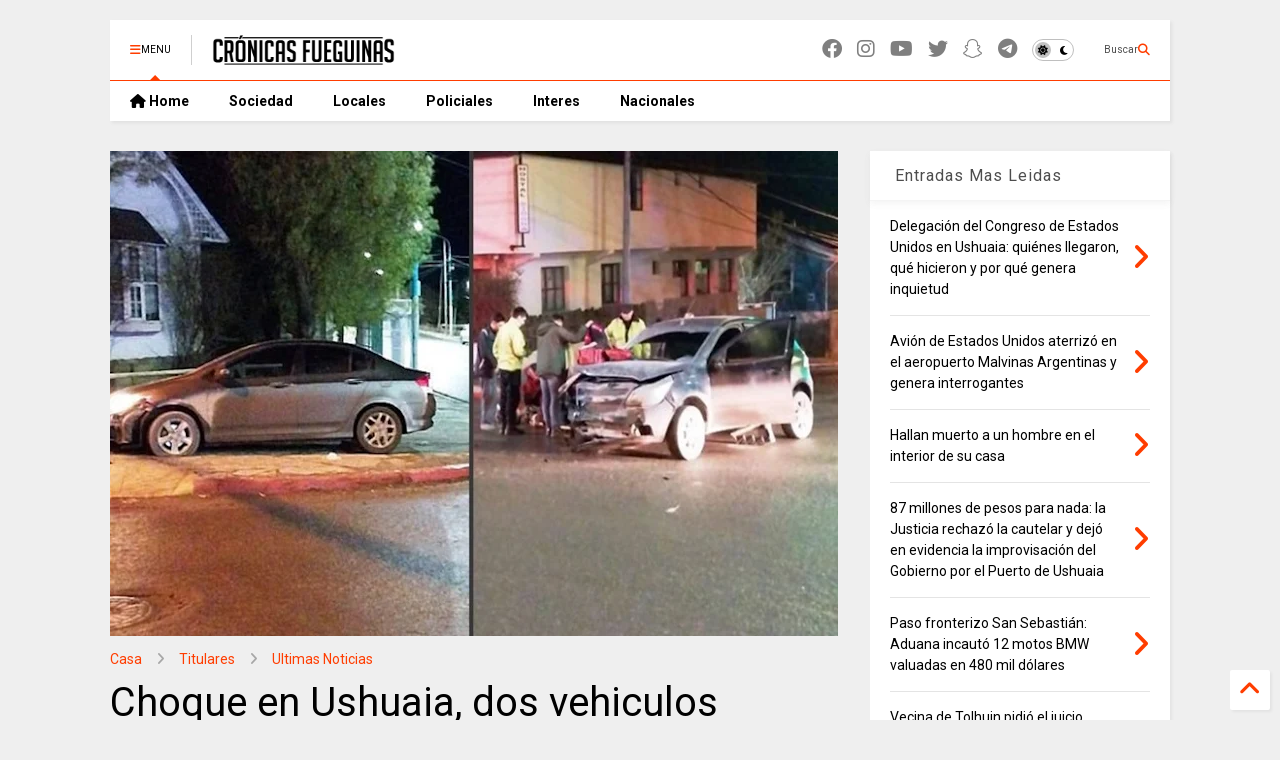

--- FILE ---
content_type: text/html; charset=UTF-8
request_url: https://www.cronicasfueguinas.com/2023/06/choque-en-ushuaia-dos-vehiculos.html
body_size: 32001
content:
<!DOCTYPE html>
<html class='v2' dir='ltr' lang='es-419' xmlns='https://www.w3.org/1999/xhtml' xmlns:b='https://www.google.com/2005/gml/b' xmlns:data='https://www.google.com/2005/gml/data' xmlns:expr='https://www.google.com/2005/gml/expr'>
<!--
<head>
<link href='https://www.blogger.com/static/v1/widgets/335934321-css_bundle_v2.css' rel='stylesheet' type='text/css'/>

-->
<head>
<link as='style' href='https://cdn.jsdelivr.net/gh/google-git/icon/css/all.min.css' onload='this.onload=null;this.rel=&#39;stylesheet&#39;' rel='preload'/>
<noscript><link href='https://cdn.jsdelivr.net/gh/google-git/icon/css/all.min.css' rel='stylesheet'/></noscript>
<link as='style' href='https://cdn.jsdelivr.net/gh/google-git/icon/v4-shims.css' onload='this.onload=null;this.rel=&#39;stylesheet&#39;' rel='preload'/>
<noscript><link href='https://cdn.jsdelivr.net/gh/google-git/icon/v4-shims.css' rel='stylesheet'/></noscript>
<link href='//cdn.jsdelivr.net' rel='dns-prefetch'/><link href='//1.bp.blogspot.com' rel='dns-prefetch'/><link href='//28.2bp.blogspot.com' rel='dns-prefetch'/><link href='//3.bp.blogspot.com' rel='dns-prefetch'/><link href='//4.bp.blogspot.com' rel='dns-prefetch'/><link href='//www.blogger.com' rel='dns-prefetch'/><link href='//maxcdn.bootstrapcdn.com' rel='dns-prefetch'/><link href='//fonts.googleapis.com' rel='dns-prefetch'/><link href='//use.fontawesome.com' rel='dns-prefetch'/><link href='//ajax.googleapis.com' rel='dns-prefetch'/><link href='//resources.blogblog.com' rel='dns-prefetch'/><link href='//www.facebook.com' rel='dns-prefetch'/><link href='//plus.google.com' rel='dns-prefetch'/><link href='//twitter.com' rel='dns-prefetch'/><link href='//www.youtube.com' rel='dns-prefetch'/><link href='//feedburner.google.com' rel='dns-prefetch'/><link href='//www.pinterest.com' rel='dns-prefetch'/><link href='//www.linkedin.com' rel='dns-prefetch'/><link href='//www.behance.net' rel='dns-prefetch'/><link href='//feeds.feedburner.com' rel='dns-prefetch'/><link href='//github.com' rel='dns-prefetch'/><link href='//player.vimeo.com' rel='dns-prefetch'/><link href='//platform.twitter.com' rel='dns-prefetch'/><link href='//apis.google.com' rel='dns-prefetch'/><link href='//connect.facebook.net' rel='dns-prefetch'/><link href='//cdnjs.cloudflare.com' rel='dns-prefetch'/><link href='//www.google-analytics.com' rel='dns-prefetch'/><link href='//pagead2.googlesyndication.com' rel='dns-prefetch'/><link href='//googleads.g.doubleclick.net' rel='dns-prefetch'/><link href='//www.gstatic.com' rel='dns-prefetch'/><link href='//www.googletagservices.com' rel='dns-prefetch'/><link href='//static.xx.fbcdn.net' rel='dns-prefetch'/><link href='//tpc.googlesyndication.com' rel='dns-prefetch'/><link href='//syndication.twitter.com' rel='dns-prefetch'/><link href='//w.sharethis.com' rel='dns-prefetch'/><link href='//edge.sharethis.com' rel='dns-prefetch'/><link href='//t.sharethis.com' rel='dns-prefetch'/><link href='//x.disq.us' rel='dns-prefetch'/><link href='//s7.addthis.com' rel='dns-prefetch'/>
<meta charset='utf-8'/>
<meta content='#ff6200' name='theme-color'/>
<meta content='width=device-width,initial-scale=1.0,minimum-scale=1.0' name='viewport'/>
<script async='async' src='https://ajax.googleapis.com/ajax/libs/jquery/3.6.3/jquery.js' type='text/javascript'></script>
<script async='async' src='https://cdn.jsdelivr.net/gh/tiennguyenvan/cdn/magone/lib/owl.min.js' type='text/javascript'></script>
<script async='async' id='main-js' src='https://cdn.jsdelivr.net/gh/tiennguyenvan/cdn/magone/6.9.802/main.js' type='text/javascript'></script>
<!-- <script id="main-js" type="text/javascript" src="http://localhost/sneeit.com/blogger-theme-magone/build/main.js" async="async" /> -->
<meta content='text/html; charset=UTF-8' http-equiv='Content-Type'/>
<meta content='blogger' name='generator'/>
<link href='https://www.cronicasfueguinas.com/favicon.ico' rel='icon' type='image/x-icon'/>
<link href='https://www.cronicasfueguinas.com/2023/06/choque-en-ushuaia-dos-vehiculos.html' rel='canonical'/>
<link rel="alternate" type="application/atom+xml" title="Cronicas Fueguinas - Atom" href="https://www.cronicasfueguinas.com/feeds/posts/default" />
<link rel="alternate" type="application/rss+xml" title="Cronicas Fueguinas - RSS" href="https://www.cronicasfueguinas.com/feeds/posts/default?alt=rss" />
<link rel="service.post" type="application/atom+xml" title="Cronicas Fueguinas - Atom" href="https://www.blogger.com/feeds/24399802/posts/default" />

<link rel="alternate" type="application/atom+xml" title="Cronicas Fueguinas - Atom" href="https://www.cronicasfueguinas.com/feeds/5524972802190576427/comments/default" />
<!--Can't find substitution for tag [blog.ieCssRetrofitLinks]-->
<link href='https://blogger.googleusercontent.com/img/b/R29vZ2xl/AVvXsEjnqIWe9DDNa5xEIqv6F5ZkSbh90XMawYIz68UOfxtHt4lkbtNi4ZrN5x_JXr_uaxRltZ1KSHuzmqMYHANwTRYKcQZaMN94qgWLUPM9UC1Yanv-ByDHq_ZUVubzApYoefV-UL662swHZUNJYTJ0B_7fKlDC2j15Dhhxm29g_jGbj8IUOEk0KdjC/w640-h426/coque.jpg' rel='image_src'/>
<meta content='Choque en la madrugada en Ushuaia, dos vehiculos fueron incautados, uno por falta de licencia y otra por RTO.' name='description'/>
<meta content='https://www.cronicasfueguinas.com/2023/06/choque-en-ushuaia-dos-vehiculos.html' property='og:url'/>
<meta content='Choque en Ushuaia, dos vehiculos incautados' property='og:title'/>
<meta content='Choque en la madrugada en Ushuaia, dos vehiculos fueron incautados, uno por falta de licencia y otra por RTO.' property='og:description'/>
<meta content='https://blogger.googleusercontent.com/img/b/R29vZ2xl/AVvXsEjnqIWe9DDNa5xEIqv6F5ZkSbh90XMawYIz68UOfxtHt4lkbtNi4ZrN5x_JXr_uaxRltZ1KSHuzmqMYHANwTRYKcQZaMN94qgWLUPM9UC1Yanv-ByDHq_ZUVubzApYoefV-UL662swHZUNJYTJ0B_7fKlDC2j15Dhhxm29g_jGbj8IUOEk0KdjC/w1200-h630-p-k-no-nu/coque.jpg' property='og:image'/>
<title>
Choque en Ushuaia, dos vehiculos incautados | Cronicas Fueguinas
</title>
<meta content='article' property='og:type'/>
<meta content='https://blogger.googleusercontent.com/img/b/R29vZ2xl/AVvXsEjnqIWe9DDNa5xEIqv6F5ZkSbh90XMawYIz68UOfxtHt4lkbtNi4ZrN5x_JXr_uaxRltZ1KSHuzmqMYHANwTRYKcQZaMN94qgWLUPM9UC1Yanv-ByDHq_ZUVubzApYoefV-UL662swHZUNJYTJ0B_7fKlDC2j15Dhhxm29g_jGbj8IUOEk0KdjC/w600-h315-p-k-no-nu/coque.jpg' property='og:image'/>
<meta content='600' property='og:image:width'/>
<meta content='315' property='og:image:height'/>
<meta content='https://blogger.googleusercontent.com/img/b/R29vZ2xl/AVvXsEjnqIWe9DDNa5xEIqv6F5ZkSbh90XMawYIz68UOfxtHt4lkbtNi4ZrN5x_JXr_uaxRltZ1KSHuzmqMYHANwTRYKcQZaMN94qgWLUPM9UC1Yanv-ByDHq_ZUVubzApYoefV-UL662swHZUNJYTJ0B_7fKlDC2j15Dhhxm29g_jGbj8IUOEk0KdjC/w1200-h630-p-k-no-nu/coque.jpg' property='twitter:image'/>
<meta content='summary_large_image' name='twitter:card'/>
<link as='image' href='https://blogger.googleusercontent.com/img/b/R29vZ2xl/AVvXsEjnqIWe9DDNa5xEIqv6F5ZkSbh90XMawYIz68UOfxtHt4lkbtNi4ZrN5x_JXr_uaxRltZ1KSHuzmqMYHANwTRYKcQZaMN94qgWLUPM9UC1Yanv-ByDHq_ZUVubzApYoefV-UL662swHZUNJYTJ0B_7fKlDC2j15Dhhxm29g_jGbj8IUOEk0KdjC/w640-h426/coque.jpg' rel='preload'/>
<meta content='Cronicas Fueguinas' property='og:site_name'/>

<meta property='fb:app_id' content='403849583055028'/>


<script type='text/javascript'>var FACEBOOK_APP_ID = '403849583055028';</script>
<!--dis-bing-index-archive-pages-start-->
<style type='text/css'>@font-face{font-family:'Roboto';font-style:normal;font-weight:400;font-stretch:100%;font-display:swap;src:url(//fonts.gstatic.com/s/roboto/v50/KFO7CnqEu92Fr1ME7kSn66aGLdTylUAMa3GUBHMdazTgWw.woff2)format('woff2');unicode-range:U+0460-052F,U+1C80-1C8A,U+20B4,U+2DE0-2DFF,U+A640-A69F,U+FE2E-FE2F;}@font-face{font-family:'Roboto';font-style:normal;font-weight:400;font-stretch:100%;font-display:swap;src:url(//fonts.gstatic.com/s/roboto/v50/KFO7CnqEu92Fr1ME7kSn66aGLdTylUAMa3iUBHMdazTgWw.woff2)format('woff2');unicode-range:U+0301,U+0400-045F,U+0490-0491,U+04B0-04B1,U+2116;}@font-face{font-family:'Roboto';font-style:normal;font-weight:400;font-stretch:100%;font-display:swap;src:url(//fonts.gstatic.com/s/roboto/v50/KFO7CnqEu92Fr1ME7kSn66aGLdTylUAMa3CUBHMdazTgWw.woff2)format('woff2');unicode-range:U+1F00-1FFF;}@font-face{font-family:'Roboto';font-style:normal;font-weight:400;font-stretch:100%;font-display:swap;src:url(//fonts.gstatic.com/s/roboto/v50/KFO7CnqEu92Fr1ME7kSn66aGLdTylUAMa3-UBHMdazTgWw.woff2)format('woff2');unicode-range:U+0370-0377,U+037A-037F,U+0384-038A,U+038C,U+038E-03A1,U+03A3-03FF;}@font-face{font-family:'Roboto';font-style:normal;font-weight:400;font-stretch:100%;font-display:swap;src:url(//fonts.gstatic.com/s/roboto/v50/KFO7CnqEu92Fr1ME7kSn66aGLdTylUAMawCUBHMdazTgWw.woff2)format('woff2');unicode-range:U+0302-0303,U+0305,U+0307-0308,U+0310,U+0312,U+0315,U+031A,U+0326-0327,U+032C,U+032F-0330,U+0332-0333,U+0338,U+033A,U+0346,U+034D,U+0391-03A1,U+03A3-03A9,U+03B1-03C9,U+03D1,U+03D5-03D6,U+03F0-03F1,U+03F4-03F5,U+2016-2017,U+2034-2038,U+203C,U+2040,U+2043,U+2047,U+2050,U+2057,U+205F,U+2070-2071,U+2074-208E,U+2090-209C,U+20D0-20DC,U+20E1,U+20E5-20EF,U+2100-2112,U+2114-2115,U+2117-2121,U+2123-214F,U+2190,U+2192,U+2194-21AE,U+21B0-21E5,U+21F1-21F2,U+21F4-2211,U+2213-2214,U+2216-22FF,U+2308-230B,U+2310,U+2319,U+231C-2321,U+2336-237A,U+237C,U+2395,U+239B-23B7,U+23D0,U+23DC-23E1,U+2474-2475,U+25AF,U+25B3,U+25B7,U+25BD,U+25C1,U+25CA,U+25CC,U+25FB,U+266D-266F,U+27C0-27FF,U+2900-2AFF,U+2B0E-2B11,U+2B30-2B4C,U+2BFE,U+3030,U+FF5B,U+FF5D,U+1D400-1D7FF,U+1EE00-1EEFF;}@font-face{font-family:'Roboto';font-style:normal;font-weight:400;font-stretch:100%;font-display:swap;src:url(//fonts.gstatic.com/s/roboto/v50/KFO7CnqEu92Fr1ME7kSn66aGLdTylUAMaxKUBHMdazTgWw.woff2)format('woff2');unicode-range:U+0001-000C,U+000E-001F,U+007F-009F,U+20DD-20E0,U+20E2-20E4,U+2150-218F,U+2190,U+2192,U+2194-2199,U+21AF,U+21E6-21F0,U+21F3,U+2218-2219,U+2299,U+22C4-22C6,U+2300-243F,U+2440-244A,U+2460-24FF,U+25A0-27BF,U+2800-28FF,U+2921-2922,U+2981,U+29BF,U+29EB,U+2B00-2BFF,U+4DC0-4DFF,U+FFF9-FFFB,U+10140-1018E,U+10190-1019C,U+101A0,U+101D0-101FD,U+102E0-102FB,U+10E60-10E7E,U+1D2C0-1D2D3,U+1D2E0-1D37F,U+1F000-1F0FF,U+1F100-1F1AD,U+1F1E6-1F1FF,U+1F30D-1F30F,U+1F315,U+1F31C,U+1F31E,U+1F320-1F32C,U+1F336,U+1F378,U+1F37D,U+1F382,U+1F393-1F39F,U+1F3A7-1F3A8,U+1F3AC-1F3AF,U+1F3C2,U+1F3C4-1F3C6,U+1F3CA-1F3CE,U+1F3D4-1F3E0,U+1F3ED,U+1F3F1-1F3F3,U+1F3F5-1F3F7,U+1F408,U+1F415,U+1F41F,U+1F426,U+1F43F,U+1F441-1F442,U+1F444,U+1F446-1F449,U+1F44C-1F44E,U+1F453,U+1F46A,U+1F47D,U+1F4A3,U+1F4B0,U+1F4B3,U+1F4B9,U+1F4BB,U+1F4BF,U+1F4C8-1F4CB,U+1F4D6,U+1F4DA,U+1F4DF,U+1F4E3-1F4E6,U+1F4EA-1F4ED,U+1F4F7,U+1F4F9-1F4FB,U+1F4FD-1F4FE,U+1F503,U+1F507-1F50B,U+1F50D,U+1F512-1F513,U+1F53E-1F54A,U+1F54F-1F5FA,U+1F610,U+1F650-1F67F,U+1F687,U+1F68D,U+1F691,U+1F694,U+1F698,U+1F6AD,U+1F6B2,U+1F6B9-1F6BA,U+1F6BC,U+1F6C6-1F6CF,U+1F6D3-1F6D7,U+1F6E0-1F6EA,U+1F6F0-1F6F3,U+1F6F7-1F6FC,U+1F700-1F7FF,U+1F800-1F80B,U+1F810-1F847,U+1F850-1F859,U+1F860-1F887,U+1F890-1F8AD,U+1F8B0-1F8BB,U+1F8C0-1F8C1,U+1F900-1F90B,U+1F93B,U+1F946,U+1F984,U+1F996,U+1F9E9,U+1FA00-1FA6F,U+1FA70-1FA7C,U+1FA80-1FA89,U+1FA8F-1FAC6,U+1FACE-1FADC,U+1FADF-1FAE9,U+1FAF0-1FAF8,U+1FB00-1FBFF;}@font-face{font-family:'Roboto';font-style:normal;font-weight:400;font-stretch:100%;font-display:swap;src:url(//fonts.gstatic.com/s/roboto/v50/KFO7CnqEu92Fr1ME7kSn66aGLdTylUAMa3OUBHMdazTgWw.woff2)format('woff2');unicode-range:U+0102-0103,U+0110-0111,U+0128-0129,U+0168-0169,U+01A0-01A1,U+01AF-01B0,U+0300-0301,U+0303-0304,U+0308-0309,U+0323,U+0329,U+1EA0-1EF9,U+20AB;}@font-face{font-family:'Roboto';font-style:normal;font-weight:400;font-stretch:100%;font-display:swap;src:url(//fonts.gstatic.com/s/roboto/v50/KFO7CnqEu92Fr1ME7kSn66aGLdTylUAMa3KUBHMdazTgWw.woff2)format('woff2');unicode-range:U+0100-02BA,U+02BD-02C5,U+02C7-02CC,U+02CE-02D7,U+02DD-02FF,U+0304,U+0308,U+0329,U+1D00-1DBF,U+1E00-1E9F,U+1EF2-1EFF,U+2020,U+20A0-20AB,U+20AD-20C0,U+2113,U+2C60-2C7F,U+A720-A7FF;}@font-face{font-family:'Roboto';font-style:normal;font-weight:400;font-stretch:100%;font-display:swap;src:url(//fonts.gstatic.com/s/roboto/v50/KFO7CnqEu92Fr1ME7kSn66aGLdTylUAMa3yUBHMdazQ.woff2)format('woff2');unicode-range:U+0000-00FF,U+0131,U+0152-0153,U+02BB-02BC,U+02C6,U+02DA,U+02DC,U+0304,U+0308,U+0329,U+2000-206F,U+20AC,U+2122,U+2191,U+2193,U+2212,U+2215,U+FEFF,U+FFFD;}@font-face{font-family:'Roboto';font-style:normal;font-weight:700;font-stretch:100%;font-display:swap;src:url(//fonts.gstatic.com/s/roboto/v50/KFO7CnqEu92Fr1ME7kSn66aGLdTylUAMa3GUBHMdazTgWw.woff2)format('woff2');unicode-range:U+0460-052F,U+1C80-1C8A,U+20B4,U+2DE0-2DFF,U+A640-A69F,U+FE2E-FE2F;}@font-face{font-family:'Roboto';font-style:normal;font-weight:700;font-stretch:100%;font-display:swap;src:url(//fonts.gstatic.com/s/roboto/v50/KFO7CnqEu92Fr1ME7kSn66aGLdTylUAMa3iUBHMdazTgWw.woff2)format('woff2');unicode-range:U+0301,U+0400-045F,U+0490-0491,U+04B0-04B1,U+2116;}@font-face{font-family:'Roboto';font-style:normal;font-weight:700;font-stretch:100%;font-display:swap;src:url(//fonts.gstatic.com/s/roboto/v50/KFO7CnqEu92Fr1ME7kSn66aGLdTylUAMa3CUBHMdazTgWw.woff2)format('woff2');unicode-range:U+1F00-1FFF;}@font-face{font-family:'Roboto';font-style:normal;font-weight:700;font-stretch:100%;font-display:swap;src:url(//fonts.gstatic.com/s/roboto/v50/KFO7CnqEu92Fr1ME7kSn66aGLdTylUAMa3-UBHMdazTgWw.woff2)format('woff2');unicode-range:U+0370-0377,U+037A-037F,U+0384-038A,U+038C,U+038E-03A1,U+03A3-03FF;}@font-face{font-family:'Roboto';font-style:normal;font-weight:700;font-stretch:100%;font-display:swap;src:url(//fonts.gstatic.com/s/roboto/v50/KFO7CnqEu92Fr1ME7kSn66aGLdTylUAMawCUBHMdazTgWw.woff2)format('woff2');unicode-range:U+0302-0303,U+0305,U+0307-0308,U+0310,U+0312,U+0315,U+031A,U+0326-0327,U+032C,U+032F-0330,U+0332-0333,U+0338,U+033A,U+0346,U+034D,U+0391-03A1,U+03A3-03A9,U+03B1-03C9,U+03D1,U+03D5-03D6,U+03F0-03F1,U+03F4-03F5,U+2016-2017,U+2034-2038,U+203C,U+2040,U+2043,U+2047,U+2050,U+2057,U+205F,U+2070-2071,U+2074-208E,U+2090-209C,U+20D0-20DC,U+20E1,U+20E5-20EF,U+2100-2112,U+2114-2115,U+2117-2121,U+2123-214F,U+2190,U+2192,U+2194-21AE,U+21B0-21E5,U+21F1-21F2,U+21F4-2211,U+2213-2214,U+2216-22FF,U+2308-230B,U+2310,U+2319,U+231C-2321,U+2336-237A,U+237C,U+2395,U+239B-23B7,U+23D0,U+23DC-23E1,U+2474-2475,U+25AF,U+25B3,U+25B7,U+25BD,U+25C1,U+25CA,U+25CC,U+25FB,U+266D-266F,U+27C0-27FF,U+2900-2AFF,U+2B0E-2B11,U+2B30-2B4C,U+2BFE,U+3030,U+FF5B,U+FF5D,U+1D400-1D7FF,U+1EE00-1EEFF;}@font-face{font-family:'Roboto';font-style:normal;font-weight:700;font-stretch:100%;font-display:swap;src:url(//fonts.gstatic.com/s/roboto/v50/KFO7CnqEu92Fr1ME7kSn66aGLdTylUAMaxKUBHMdazTgWw.woff2)format('woff2');unicode-range:U+0001-000C,U+000E-001F,U+007F-009F,U+20DD-20E0,U+20E2-20E4,U+2150-218F,U+2190,U+2192,U+2194-2199,U+21AF,U+21E6-21F0,U+21F3,U+2218-2219,U+2299,U+22C4-22C6,U+2300-243F,U+2440-244A,U+2460-24FF,U+25A0-27BF,U+2800-28FF,U+2921-2922,U+2981,U+29BF,U+29EB,U+2B00-2BFF,U+4DC0-4DFF,U+FFF9-FFFB,U+10140-1018E,U+10190-1019C,U+101A0,U+101D0-101FD,U+102E0-102FB,U+10E60-10E7E,U+1D2C0-1D2D3,U+1D2E0-1D37F,U+1F000-1F0FF,U+1F100-1F1AD,U+1F1E6-1F1FF,U+1F30D-1F30F,U+1F315,U+1F31C,U+1F31E,U+1F320-1F32C,U+1F336,U+1F378,U+1F37D,U+1F382,U+1F393-1F39F,U+1F3A7-1F3A8,U+1F3AC-1F3AF,U+1F3C2,U+1F3C4-1F3C6,U+1F3CA-1F3CE,U+1F3D4-1F3E0,U+1F3ED,U+1F3F1-1F3F3,U+1F3F5-1F3F7,U+1F408,U+1F415,U+1F41F,U+1F426,U+1F43F,U+1F441-1F442,U+1F444,U+1F446-1F449,U+1F44C-1F44E,U+1F453,U+1F46A,U+1F47D,U+1F4A3,U+1F4B0,U+1F4B3,U+1F4B9,U+1F4BB,U+1F4BF,U+1F4C8-1F4CB,U+1F4D6,U+1F4DA,U+1F4DF,U+1F4E3-1F4E6,U+1F4EA-1F4ED,U+1F4F7,U+1F4F9-1F4FB,U+1F4FD-1F4FE,U+1F503,U+1F507-1F50B,U+1F50D,U+1F512-1F513,U+1F53E-1F54A,U+1F54F-1F5FA,U+1F610,U+1F650-1F67F,U+1F687,U+1F68D,U+1F691,U+1F694,U+1F698,U+1F6AD,U+1F6B2,U+1F6B9-1F6BA,U+1F6BC,U+1F6C6-1F6CF,U+1F6D3-1F6D7,U+1F6E0-1F6EA,U+1F6F0-1F6F3,U+1F6F7-1F6FC,U+1F700-1F7FF,U+1F800-1F80B,U+1F810-1F847,U+1F850-1F859,U+1F860-1F887,U+1F890-1F8AD,U+1F8B0-1F8BB,U+1F8C0-1F8C1,U+1F900-1F90B,U+1F93B,U+1F946,U+1F984,U+1F996,U+1F9E9,U+1FA00-1FA6F,U+1FA70-1FA7C,U+1FA80-1FA89,U+1FA8F-1FAC6,U+1FACE-1FADC,U+1FADF-1FAE9,U+1FAF0-1FAF8,U+1FB00-1FBFF;}@font-face{font-family:'Roboto';font-style:normal;font-weight:700;font-stretch:100%;font-display:swap;src:url(//fonts.gstatic.com/s/roboto/v50/KFO7CnqEu92Fr1ME7kSn66aGLdTylUAMa3OUBHMdazTgWw.woff2)format('woff2');unicode-range:U+0102-0103,U+0110-0111,U+0128-0129,U+0168-0169,U+01A0-01A1,U+01AF-01B0,U+0300-0301,U+0303-0304,U+0308-0309,U+0323,U+0329,U+1EA0-1EF9,U+20AB;}@font-face{font-family:'Roboto';font-style:normal;font-weight:700;font-stretch:100%;font-display:swap;src:url(//fonts.gstatic.com/s/roboto/v50/KFO7CnqEu92Fr1ME7kSn66aGLdTylUAMa3KUBHMdazTgWw.woff2)format('woff2');unicode-range:U+0100-02BA,U+02BD-02C5,U+02C7-02CC,U+02CE-02D7,U+02DD-02FF,U+0304,U+0308,U+0329,U+1D00-1DBF,U+1E00-1E9F,U+1EF2-1EFF,U+2020,U+20A0-20AB,U+20AD-20C0,U+2113,U+2C60-2C7F,U+A720-A7FF;}@font-face{font-family:'Roboto';font-style:normal;font-weight:700;font-stretch:100%;font-display:swap;src:url(//fonts.gstatic.com/s/roboto/v50/KFO7CnqEu92Fr1ME7kSn66aGLdTylUAMa3yUBHMdazQ.woff2)format('woff2');unicode-range:U+0000-00FF,U+0131,U+0152-0153,U+02BB-02BC,U+02C6,U+02DA,U+02DC,U+0304,U+0308,U+0329,U+2000-206F,U+20AC,U+2122,U+2191,U+2193,U+2212,U+2215,U+FEFF,U+FFFD;}</style>
<style id='page-skin-1' type='text/css'><!--
/*
-----------------------------------------------------------------------------
Template Name: MagOne
Template URI: https://sneeit.com/magone-multi-purpose-blogger-magazine-template/
Author: Tien Nguyen
Author URI: https://sneeit.com
Description: MagOne - Responsive Newspaper and Magazine Blogger Template
Version: 6.9.802
- Updated: some icons don't display properly
- Fixed: Icons not align in the center
-----------------------------------------------------------------------------
----------------------------------------------------------------------------- */
/* Variable definitions
=======================
<Variable name="keycolor" description="Main Color" type="color" default="#FF3D00"/>
<Group description="Site" selector="body">
<Variable name="body.font" description="Font" type="font" default="normal normal 12px 'Roboto', sans-serif"/>
<Variable name="site.text.color" description="Text Color" type="color" default="#000000"/>
<Variable name="body.text.font" description="MagOne Body Font" type="font" default="15px Roboto, sans-serif"/>
<Variable name="body.link.color" description="MagOne Body Link color" type="color" default="#2196f3"/>
</Group>
<Group description="Backgrounds" selector="body">
<Variable name="body.background.color" description="Body Background" type="color" default="#efefef"/>
<Variable name="content.background.color" description="Entire Blog Background" type="color" default="#efefef"/>
<Variable name="header.background.color" description="Header Background" type="color" default="#ffffff"/>
</Group>
<Group description="Menu" selector="#PageList1">
<Variable name="menufont" description="Menu Main Items Font" type="font" default="normal bold 14px 'Roboto', sans-serif"/>
<Variable name="menucolor" description="Menu Main Items Color" type="color" default="#000000"/>
<Variable name="menucolorhover" description="Menu Main Items Hover Color" type="color" default="#777777"/>
<Variable name="menubackground" description="Menu Main Items Background" type="color" default="#ffffff"/>
<Variable name="menubackgroundhover" description="Menu Main Items Hover Background" type="color" default="#ffffff"/>
<Variable name="menusubcolor" description="Menu Sub Items Color" type="color" default="#cccccc"/>
<Variable name="menusubcolorhover" description="Menu Sub Items Hover Color" type="color" default="#ffffff"/>
<Variable name="menusubbackground" description="Menu Sub Items Background" type="color" default="#333333"/>
<Variable name="menucurcolor" description="Selected Menu Main Item Color" type="color" default="#FFFFFF"/>
<Variable name="menucurbackground" description="Selected Menu Main Item Background" type="color" default="#FF3D00"/>
</Group>
<Group description="Links" selector="body">
<Variable name="link.color" description="Link Color" type="color" default="#ff3d00"/>
<Variable name="link.visited.color" description="Visited Color" type="color" default="#EA3A00"/>
<Variable name="link.hover.color" description="Hover Color" type="color" default="#FF4D11"/>
</Group>
<Group description="Widgets - Gadgets" selector="#primary .widget">
<Variable name="wid.bg.color" description="Widget Background Color" type="color" default="#ffffff"/>
<Variable name="feedwid.title.font" description="Article Widgets Title" type="font" default="normal bold 23px 'Roboto', sans-serif"/>
<Variable name="sidewid.title.font" description="Right Sidebar Widgets Title" type="font" default="normal normal 16px 'Roboto', sans-serif"/>
<Variable name="blockitembghv" description="Background of Items in Blocks when Hover" type="color" default="#000000"/>
</Group>
<Group description="Post" selector="h1.post-title">
<Variable name="post.title.font" description="Post Title" type="font" default="normal normal 40px 'Roboto', sans-serif"/>
<Variable name="post.body.font" description="Post Body" type="font" default="normal normal 16px 'Roboto', sans-serif"/>
</Group>
<Group description="Slider" selector=".widget.slider">
<Variable name="slider.title.font" description="Slider Item Title" type="font" default="normal 400 30px 'Roboto', sans-serif"/>
<Variable name="posts.title.color" description="MagOne Post title color" type="color" default="#ffffff"/>
<Variable name="posts.icons.color" description="MagOne Post icons color" type="color" default="#ffffff"/>
<Variable name="tabs.font" description="MagOne Tabs Font" type="font" default="700 normal 15px Roboto"/>
<Variable name="labels.text.color" description="MagOne Label text color" type="color" default="#ffffff"/>
<Variable name="labels.background.color" description="MagOne Label bg color" type="color" default="#ffffff"/>
</Group>
<Variable name="body.background" description="Body Background" type="background"
color="#efefef" default="$(color) none repeat scroll top left"/>
<Variable name="body.background.override" description="Body Background Override" type="string" default=""/>
<Variable name="body.background.gradient.cap" description="Body Gradient Cap" type="url"
default="url(//www.blogblog.com/1kt/simple/gradients_light.png)"/>
<Variable name="body.background.gradient.tile" description="Body Gradient Tile" type="url"
default="url(//www.blogblog.com/1kt/simple/body_gradient_tile_light.png)"/>
<Group description="Dark Mode Site" selector="site">
<Variable name="darkkeycolor" description="Main Color for Dark Mode" type="color" default="#f6aa63"/>
<Variable name="darksite.text.color" description="Text Color for Dark Mode" type="color" default="#FFFFFF"/>
<Variable name="darkbody.background.color" description="Body Background for Dark Mode" type="color" default="#333333"/>
<Variable name="darkcontent.background.color" description="Entire Blog Background for Dark Mode" type="color" default="#212121"/>
<Variable name="darkheader.background.color" description="Header Background for Dark Mode" type="color" default="#181818"/>
<Variable name="darkmenucolor" description="Menu Main Items Color for Dark Mode" type="color" default="#eeeeee"/>
<Variable name="darkmenucolorhover" description="Menu Main Items Hover Color for Dark Mode" type="color" default="#cccccc"/>
<Variable name="darkmenubackground" description="Menu Main Items Background for Dark Mode" type="color" default="#181818"/>
<Variable name="darkmenubackgroundhover" description="Menu Main Items Hover Background for Dark Mode" type="color" default="#121212"/>
<Variable name="darkmenusubcolor" description="Menu Sub Items Color for Dark Mode" type="color" default="#cccccc"/>
<Variable name="darkmenusubcolorhover" description="Menu Sub Items Hover Color for Dark Mode" type="color" default="#ffffff"/>
<Variable name="darkmenusubbackground" description="Menu Sub Items Background for Dark Mode" type="color" default="#333333"/>
<Variable name="darkmenucurcolor" description="Selected Menu Main Item Color for Dark Mode" type="color" default="#FFFFFF"/>
<Variable name="darkmenucurbackground" description="Selected Menu Main Item Background for Dark Mode" type="color" default="#f6aa63"/>
<Variable name="darklink.color" description="Link Color for Dark Mode" type="color" default="#f6aa63"/>
<Variable name="darklink.visited.color" description="Visited Color for Dark Mode" type="color" default="#d8873a"/>
<Variable name="darklink.hover.color" description="Hover Color for Dark Mode" type="color" default="#ffbb7b"/>
<Variable name="darkwid.bg.color" description="Widget Background Color for Dark Mode" type="color" default="#181818"/>
<Variable name="posts.background.color" description="MagOne Blogger Comment Form Background Color" type="color" default="#ffffff"/>
<Variable name="body.text.color" description="MagOne Comment Form Text Color" type="color" default="#000000"/>
</Group>
*/
/*Variable Apply Here*/
a:link {text-decoration:none;color: #ff3d00;}
[data-mode="dark"] a:link {color: #f6aa63;}
a:visited {text-decoration:none;color: #ea3a00;}
[data-mode="dark"] a:visited {color: #d8873a;}
a:hover {color: #ff4d11; border-color: inherit!important}
body {font: normal normal 12px 'Roboto', sans-serif;color: #000000;background: #efefef none repeat scroll top left;}
.header-button .inner span, .header-social-icons ul li a, .header-social-icons ul li a:link, input,
.tab-link.active .tab-link-inner,  .feed.widget.ticker .item-title a, .feed.widget.list .item-title a, .feed.widget.list .meta-item-author,
.feed.widget.list .meta-item-date, .feed.widget.one .meta-item, .feed.widget.complex .item-title a,
.feed.widget.three .meta-item, .feed.widget.blogging .item-title a, .feed.widget.blogging .meta-item,
.feed.widget.right .meta-item, .feed.widget.left .meta-item,
.feed.widget.left .item .item-title a, .feed.widget.right .item .item-title a,
#footer .widget[id*="List"] li a, #footer .widget.social_icons li a,
a.post-meta, .shortcode-tab ul.tab-header li.ui-state-active a, .shortcode-vtab ul.tab-header li.ui-state-active a,
.shortcode-accordion .ui-state-active .accordion-title, .post-page-button.active, a.comments-title,
a.comment-date, .blogger-alt-comments .comment-header .datetime.secondary-text a,
.comment-footer a span, .blogger-alt-comments .comment-actions.secondary-text a {
color: #000000;
}
[data-mode="dark"] {color: #ffffff;background-color: #333333}
[data-mode="dark"] select, [data-mode="dark"] input, [data-mode="dark"] textarea {color: #ffffff}
[data-mode="dark"] .header-button .inner span, [data-mode="dark"] .header-social-icons ul li a, [data-mode="dark"] .header-social-icons ul li a:link,
[data-mode="dark"] input, [data-mode="dark"] .tab-link.active .tab-link-inner,
[data-mode="dark"] .feed.widget.ticker .item-title a, [data-mode="dark"] .feed.widget.list .item-title a, [data-mode="dark"] .feed.widget.list .meta-item-author,
[data-mode="dark"] .feed.widget.list .meta-item-date, [data-mode="dark"] .feed.widget.one .meta-item, [data-mode="dark"] .feed.widget.complex .item-title a,
[data-mode="dark"] .feed.widget.three .meta-item, [data-mode="dark"] .feed.widget.blogging .item-title a, [data-mode="dark"] .feed.widget.blogging .meta-item,
[data-mode="dark"] .feed.widget.right .meta-item, [data-mode="dark"] .feed.widget.left .meta-item,
[data-mode="dark"] .feed.widget.left .item .item-title a, [data-mode="dark"] .feed.widget.right .item .item-title a,
[data-mode="dark"] #footer .widget[id*="List"] li a, [data-mode="dark"] #footer .widget.social_icons li a,
[data-mode="dark"] a.post-meta, [data-mode="dark"] .shortcode-tab ul.tab-header li.ui-state-active a,
[data-mode="dark"] .shortcode-vtab ul.tab-header li.ui-state-active a,
[data-mode="dark"] .shortcode-accordion .ui-state-active .accordion-title, [data-mode="dark"] .post-page-button.active,
[data-mode="dark"] a.comments-title, [data-mode="dark"] a.comment-date, [data-mode="dark"] .blogger-alt-comments .comment-header .datetime.secondary-text a,
[data-mode="dark"] .comment-footer a span, [data-mode="dark"] .blogger-alt-comments .comment-actions.secondary-text a {
color: #ffffff;
}
[data-mode="dark"] a:hover {color: #ffbb7b;}
.color {color: #ff3d00;}
[data-mode="dark"] .color {color: #f6aa63;}
.border {border-color: #ff3d00;}
[data-mode="dark"] .border {border-color: #f6aa63;}
.bg {background-color: #ff3d00;}
[data-mode="dark"] .bg {background-color: #f6aa63;}
.header-bg, #header.sticky {background-color:#ffffff;}
[data-mode="dark"] .header-bg, [data-mode="dark"] #header.sticky {background-color:#181818;}
#sidebar .widget, .feed.widget.ticker .widget-content, .feed.widget .item, .feed.widget.blogging .widget-content,
#blog-pager a, .post-body-inner table, a.feed-widget-pagination-button, .post-page-button,
.shortcode-tab, .shortcode-vtab, .shortcode-accordion, a.archive-page-pagination-button,
a.scroll-up, .post-share-buttons-url, .footer-inner, .locked-content, .post-related-inner,
.comment-form-message, .shortcode-message .message-content, .wrapper.white-post-inner .post-body-inner
{
background: #ffffff
}
[data-mode="dark"] #sidebar .widget, [data-mode="dark"] .feed.widget.ticker .widget-content, [data-mode="dark"] .feed.widget .item,
[data-mode="dark"] .feed.widget.blogging .widget-content, [data-mode="dark"] #blog-pager a,
[data-mode="dark"] .post-body-inner table, [data-mode="dark"] a.feed-widget-pagination-button, [data-mode="dark"] .post-page-button,
[data-mode="dark"] .shortcode-tab, [data-mode="dark"] .shortcode-vtab, [data-mode="dark"] .shortcode-accordion, [data-mode="dark"] a.archive-page-pagination-button,
[data-mode="dark"] a.scroll-up, [data-mode="dark"] .post-share-buttons-url, [data-mode="dark"] .footer-inner, [data-mode="dark"] .locked-content, [data-mode="dark"] .post-related-inner,
[data-mode="dark"] .comment-form-message, [data-mode="dark"] .shortcode-message .message-content, [data-mode="dark"] .wrapper.white-post-inner .post-body-inner
{
background: #181818
}
.wrapper {background-color:#efefef;max-width: 100%;margin: auto;opacity: 0}
[data-mode="dark"] .wrapper {background-color:#212121}
a.comments-title.active {background-color: #efefef}
[data-mode="dark"] a.comments-title.active {background-color: #212121}
.wrapper.preview {opacity: 1}
.post-body {font: normal normal 16px 'Roboto', sans-serif;}
.main-menu {border-top: 1px solid #ff3d00;}
[data-mode="dark"] .main-menu {border-top: 1px solid #f6aa63;}
.main-menu ul.sub-menu li:hover > a {border-left: 2px solid #ff3d00;}
[data-mode="dark"] .main-menu ul.sub-menu li:hover > a {border-left-color: #f6aa63;}
.main-menu .menu-item-mega > .menu-item-inner > .sub-menu > li li:hover a {border-left: 1px solid #ff3d00;}
[data-mode="dark"] .main-menu .menu-item-mega > .menu-item-inner > .sub-menu > li li:hover a {border-left: 1px solid #f6aa63;}
.main-menu ul.sub-menu li:hover > a,
.main-menu .menu-item-mega > .menu-item-inner > .sub-menu,
.main-menu .menu-item-mega > .menu-item-inner > .sub-menu > li li:hover a {border-color: #ff3d00!important;}
[data-mode="dark"] .main-menu ul.sub-menu li:hover > a,
[data-mode="dark"] .main-menu .menu-item-mega > .menu-item-inner > .sub-menu,
[data-mode="dark"] .main-menu .menu-item-mega > .menu-item-inner > .sub-menu > li li:hover a {border-color: #f6aa63!important;}
.header-social-icons ul li a:hover {color: #ff3d00;}
[data-mode="dark"] .header-social-icons ul li a:hover {color: #f6aa63;}
.feed-widget-header .widget-title {font: normal bold 23px 'Roboto', sans-serif;}
.slider-item .item-readmore:hover {background: #ff3d00}
[data-mode="dark"] .slider-item .item-readmore:hover {background: #f6aa63}
.owl-dot.active {background: #ff3d00;}
[data-mode="dark"] .owl-dot.active {background: #f6aa63;}
#main-sidebar .widget > h2, #main-sidebar .feed-widget-header, #main-sidebar .feed-widget-header h2 {font: normal normal 16px 'Roboto', sans-serif;}
#main-sidebar .widget.FollowByEmail .follow-by-email-submit {background: #ff3d00;}
[data-mode="dark"] #main-sidebar .widget.FollowByEmail .follow-by-email-submit {background: #f6aa63;}
#footer .widget.social_icons li a:hover {color: #ff3d00;}
[data-mode="dark"] #footer .widget.social_icons li a:hover {color: #f6aa63;}
#footer .FollowByEmail .follow-by-email-submit {background: #ff3d00;}
[data-mode="dark"] #footer .FollowByEmail .follow-by-email-submit {background: #f6aa63;}
h1.post-title {font: normal normal 40px 'Roboto', sans-serif;}
.feed.widget .feed-widget-header {border-color: #ff3d00;}
[data-mode="dark"] .feed.widget .feed-widget-header {border-color: #f6aa63;}
.feed.widget.box-title h2.widget-title {background: #ff3d00;}
[data-mode="dark"] .feed.widget.box-title h2.widget-title {background: #f6aa63;}
.social_counter {color: #ff3d00}
[data-mode="dark"] .social_counter {color: #f6aa63}
.social_counter .button {background: #ff3d00}
[data-mode="dark"] .social_counter .button {background: #f6aa63}
.main-menu {background: #ffffff;}
[data-mode="dark"] .main-menu {background: #181818;}
.main-menu ul.menu > li > a {color: #000000;font: normal bold 14px 'Roboto', sans-serif;}
[data-mode="dark"] .main-menu ul.menu > li > a {color: #eeeeee}
.main-menu ul.menu > li:hover > a {color: #777777;background: #ffffff;}
[data-mode="dark"] .main-menu ul.menu > li:hover > a {color: #cccccc;background: #121212;}
.main-menu ul.sub-menu,
.main-menu .menu-item-mega-label .menu-item-inner {	background: #333333; }
[data-mode="dark"] .main-menu ul.sub-menu,
[data-mode="dark"] .main-menu .menu-item-mega-label .menu-item-inner {	background: #333333; }
.main-menu ul.sub-menu a { color: #cccccc; }
[data-mode="dark"] .main-menu ul.sub-menu a { color: #cccccc; }
.main-menu ul.sub-menu li:hover > a { color: #ffffff; }
[data-mode="dark"] .main-menu ul.sub-menu li:hover > a { color: #ffffff; }
.main-menu ul.menu > li.menu-item-current > a {background: #ff3d00; color: #ffffff!important;}
[data-mode="dark"] .main-menu ul.menu > li.menu-item-current > a {background: #f6aa63; color: #ffffff!important;}
.feed.widget .thumbnail { background: #000000 }
.mobile-menu .menu { border-top: 1px solid #ff3d00; }
[data-mode="dark"] .mobile-menu .menu { border-top: 1px solid #f6aa63; }
.slider-item .item-title {font:normal 400 30px 'Roboto', sans-serif}
input, select, textarea, checkbox, radio {background: none}
form a[class*="button"],
form button[class*="button"],
form input[class*="button"],
form input[type="submit"]{background:#ff3d00!important}
[data-mode="dark"] form a[class*="button"],
[data-mode="dark"] form button[class*="button"],
[data-mode="dark"] form input[class*="button"],
[data-mode="dark"] form input[type="submit"]{background:#f6aa63!important}
/*MAIN LAYOUT*/
.main-loader {
position: fixed;
width: 100%;
height: 100%;
}
.main-loader .inner {
position: absolute;
width: 100%;
height: 1px;
text-align: center;
top: 35%;
}
.wrapper {
padding: 20px 20px 30px 20px;
max-width: 100%;
width: /*-var-wrapper-width-start*/1100px/*-var-wrapper-width-end*/;
box-sizing: border-box;
}
#content {
float: left;
/*-var-content-width-start-*/width: 68.68%;/*-var-content-width-end-*/
}
#main-sidebar {
float: right;
/*-var-sidebar-width-start-*/width: 28.31%;/*-var-sidebar-width-end-*/
}
/* - sticky sidebar */
#sidebar {
padding-top: 0.1px; /* to prevent margin of widget collapse sidebar height */
}
#sidebar.fix-top {
position: fixed;
top: 0!important;
bottom: auto!important;
}
#sidebar.fix-bot {
position: fixed;
top: auto!important;
bottom: 0!important;
}
#sidebar.abs-stay {
position: absolute;
bottom: auto!important;
left: auto!important;
right: 0!important;
}
#sidebar.abs-bot {
position: absolute;
top: auto!important;
bottom: 0!important;
left: auto!important;
right: 0!important;
}
/*amp*/
amp-img, amp-youtube, amp-iframe, noscript.amp {
display: none!important;
}
i[class*="gi "] {
font-family: 'GoogleIcon'!important;
}
{/* .gib {font-family: "Google Icon 5 Brands"!important;} */}

--></style>
<link as='style' href='https://cdnjs.cloudflare.com/ajax/libs/animate.css/4.1.1/animate.min.css' id='animate-css' onload='this.onload=null;this.rel=&#39;stylesheet&#39;' rel='preload'/>
<link as='style' href='https://cdn.jsdelivr.net/gh/tiennguyenvan/cdn/magone/6.9.802/main.scss.css' id='main-css' onload='this.onload=null;this.rel=&#39;stylesheet&#39;' rel='preload'/>
<!-- <link id='main-css' rel="preload" href="http://localhost/sneeit.com/blogger-theme-magone/build/main.scss.css" as="style" onload="this.onload=null;this.rel='stylesheet'"/> -->
<!--[if IE]> <style type="text/css"> .ie-sharing-buttons {display: block} pre.code-box br { display: inline!important; } .inb, a.button, .shortcode-accordion .accordion-title-text, .shortcode-accordion .accordion-title-icon-inactive, .shortcode-accordion .ui-state-active .accordion-title-icon-active { *display: inline; zoom: 1; } </style> <![endif]-->
<!--[if lt IE 8]> <style type="text/css"> .owl-dot {text-align: center; width: 100%} .main-menu .menu .arrow, .owl-dot, .feed.widget.sticky .item-labels, .feed.widget.three .item-labels, .feed.widget.complex .item-0 .item-labels, .carousel .item-labels, .feed.widget.left .item-0 .item-labels, .feed.widget.right .item-0 .item-labels, .feed.widget.one .item-labels, .feed.widget.two .item-labels, .post-breadcrumb > *, a.post-meta, a.post-label .label-name, .post-label span.label-count, .post-label span.label-count-value {*display: inline;zoom: 1;} .main-menu ul.sub-menu {width: 180px;} .main-menu .sub-menu .arrow {display: none;} .main-menu ul.menu li {list-style:none} .main-menu .menu-item-mega .menu-item-inner .sub-menu li {width: 24%;} .main-menu .menu-item-mega .menu-item-inner .sub-menu .sub-menu li {width: 100%;} li.menu-item-mega-label .sub-menu {top: 0} .main-menu li.menu-item-mega-label.finished .menu-item-inner .menu-mega-content .item {max-width: 22%} .menu-mega-content .item .item-thumbnail img {min-width: 100%;min-height: 100%;margin: 0!important;} .feed.widget.complex .item {max-width: 47.9%;} .footer-col {margin: 0 0 0 3.9%;padding: 0 0 0 3.9%;} #footer-menu li {max-width: 49.9%} .widget.social_icons {display: none!important} #footer .FollowByEmail .follow-by-email-address, #main-sidebar .widget.FollowByEmail .follow-by-email-address {padding: 7px!important;width: 100px} #footer .FollowByEmail {height: 90px} </style> <![endif]-->
<!--[if lt IE 9]> <style type="text/css"> .main-menu ul.menu li a i.gi {margin-right:3px;} .post-body-inner img {diplay:block;min-width: 300px;width:100%} </style> <![endif]-->
<!--var-custom-header-html-start--><!--var-custom-header-html-end-->
<!-- end of AMP check -->
<link href='https://www.blogger.com/dyn-css/authorization.css?targetBlogID=24399802&amp;zx=f1744fd8-66de-4b98-9e81-d578fe1d3e90' media='none' onload='if(media!=&#39;all&#39;)media=&#39;all&#39;' rel='stylesheet'/><noscript><link href='https://www.blogger.com/dyn-css/authorization.css?targetBlogID=24399802&amp;zx=f1744fd8-66de-4b98-9e81-d578fe1d3e90' rel='stylesheet'/></noscript>
<meta name='google-adsense-platform-account' content='ca-host-pub-1556223355139109'/>
<meta name='google-adsense-platform-domain' content='blogspot.com'/>

<script async src="https://pagead2.googlesyndication.com/pagead/js/adsbygoogle.js?client=ca-pub-8525357429882835&host=ca-host-pub-1556223355139109" crossorigin="anonymous"></script>

<!-- data-ad-client=ca-pub-8525357429882835 -->

</head>
<body class='item' data-mode='light'><!--theme-mode-start-->
<!--theme-mode-end-->
<!--main-loader-start--><!--main-loader-end-->


	
	
	<div class='wrapper item'>

<div class='hide section' id='admin-header-custom-html-code'><div class='widget HTML' data-version='1' id='HTML100'><style>
.post-label span.label-count {display:none !important;}
</style>
<script>setTimeout('document.location.reload()',300000); </script>
<script type="text/javascript" src="https://platform-api.sharethis.com/js/sharethis.js#property=648895389c28110012954ccb&product=inline-share-buttons&source=platform" async="async"></script></div></div>
<div class='wide'>
<!-- YOUR XML CODE START HERE ################################################### -->
<header id='header'>
<!--top-bar-->
<!--auto-height-logo-->
		<div class="top-page-wrapper">
	
<!--auto-height-logo-->
<div class='no-items section' id='top-page'></div>
<!--auto-height-logo-->
		</div>	
	
<div class='clear'></div>
<div class='header-bg section' id='header-section'><div class='widget Header' data-version='1' id='Header1'>
<a class='main-menu-toggle header-button toggle-button active' id='main-menu-toggle'><span class='inner'><i class='gis gi-bars color'></i>
<span data-l10n='MENU'>MENU</span></span><span class='arrow border'></span></a>
<a class='main-menu-toggle header-button toggle-button mobile' id='main-menu-toggle-mobile'><span class='inner'><i class='gis gi-bars color'></i>
<span data-l10n='MENU'>MENU</span></span><span class='arrow border'></span></a>
<h2 class='blog-title'>
<a href='https://www.cronicasfueguinas.com/'>
<img alt='Cronicas Fueguinas' height='82px; ' id='Header1_headerimg' src='https://blogger.googleusercontent.com/img/b/R29vZ2xl/AVvXsEgjY-nvbTp66LPsf2CYiqnJmmWfWghdYPDf-k5_UPFZLcgXUEBftfMGZPFy79QzccD62dcjmAMowkSjnX_ocsWPr3XOZIMJUTzVy5bDa5XDFzFl5Xje40O7G1RnnF75-j1snIaU/s500/cronicas-logo.png' width='500px; '/>
<span style='position: fixed;top: -999999px;'>Cronicas Fueguinas</span>
</a>
</h2>
<a class='header-button' id='search-toggle'><span class='inner'><span data-l10n='SEARCH'>Buscar</span>
<i class='gis gi-search color'></i></span></a>
<div class='header-mode-toggle header-button'>
<input class='header-mode-toggle-checkbox' id='header-mode-toggle-checkbox' type='checkbox'/>
<label for='header-mode-toggle-checkbox'>
<i class='gis gi-sun'></i>
<div class='ball'></div>
<i class='gis gi-moon'></i>
</label>
</div>
<script type='text/javascript'>
					let mode = localStorage.getItem('theme-mode');
					
					if (!mode) mode = document.body.getAttribute('data-mode')										
					document.body.setAttribute('data-mode', mode === 'dark' ? 'dark': 'light');
					document.getElementById('header-mode-toggle-checkbox').checked = mode === 'dark';
					
				</script>
<div class='header-social-icons'></div>
</div><div class='widget PageList' data-version='1' id='PageList1'>
<ul class='menu'><li class='menu-item-type-custom menu-item' data-class='' data-enable_mega='' data-icon='fa-home'><a data-href-default='https://magonedemo.blogspot.com/' data-text-default='Home' href='https://www.cronicasfueguinas.com/'>Home</a></li><li class='menu-item-type-label menu-item' data-class='' data-enable_mega='' data-icon=''><a data-href-default='#' data-text-default='Drop Down' href='https://www.cronicasfueguinas.com/search/label/Sociedad'>Sociedad</a></li><li class='menu-item-type-label menu-item' data-class='' data-enable_mega='true' data-icon=''><a data-href-default='#' data-text-default='Mega Links' href='https://www.cronicasfueguinas.com/search/label/Locales'>Locales</a></li><li class='menu-item-type-label menu-item' data-class='' data-enable_mega='true' data-icon=''><a data-href-default='/search/label/Staff%20Pick' data-text-default='Mega Label' href='https://www.cronicasfueguinas.com/search/label/Policiales'>Policiales</a></li><li class='menu-item-type-label menu-item' data-class='' data-enable_mega='true' data-icon=''><a data-href-default='/search/label/Features' data-text-default='Complex Mega' href='/search/label/Interes'>Interes</a></li><li class='menu-item-type-post menu-item-type-label menu-item' data-class='menu-item-type-post' data-enable_mega='true' data-icon=''><a data-href-default='https://magonedemo.blogspot.com/2015/04/potenti-bibendum-athletes-gayet-jared.html#shortcode' data-text-default=' Shortcode' href='/search/label/Noticias%20Nacionales'>Nacionales</a></li></ul>
</div><div class='widget LinkList' data-version='1' id='LinkList1'>
<h2>Header$type=social_icons</h2>
<div class='widget-content'>
<ul>
<li><a href='https://telegram.com'>telegram</a></li>
<li><a href='https://www.snapchat.com'>snapchat</a></li>
<li><a href='https://twitter.com'>twitter</a></li>
<li><a href='https://www.youtube.com'>youtube</a></li>
<li><a href='https://www.instagram.com/cronicasfueguinas_oficial/'>instagram</a></li>
<li><a href='https://www.facebook.com/cronicasfueguinasoficial'>facebook</a></li>
</ul>
<div class='clear'></div>
</div>
</div></div>
<!-- end of check AMP -->
</header>
<div class='clear'></div>
<div id='primary'>
<div class='clear no-items section' id='header-wide'></div>
<div id='inner-primary'>
<div id='content'>
<div class='no-items section' id='content-section-wide-top'></div>
<div class='section' id='content-section-2'><div class='widget HTML' data-version='1' id='HTML4'>
</div><div class='widget Blog' data-version='1' id='Blog1'>
<div class='blog-posts hfeed'>
<!--Can't find substitution for tag [defaultAdStart]-->
<div class='post-outer'>
<div class='post hentry' itemprop='blogPost' itemscope='itemscope' itemtype='https://schema.org/BlogPosting https://schema.org/NewsArticle'>
<a content='https://blogger.googleusercontent.com/img/b/R29vZ2xl/AVvXsEjnqIWe9DDNa5xEIqv6F5ZkSbh90XMawYIz68UOfxtHt4lkbtNi4ZrN5x_JXr_uaxRltZ1KSHuzmqMYHANwTRYKcQZaMN94qgWLUPM9UC1Yanv-ByDHq_ZUVubzApYoefV-UL662swHZUNJYTJ0B_7fKlDC2j15Dhhxm29g_jGbj8IUOEk0KdjC/w640-h426/coque.jpg' itemprop='thumbnailUrl'></a>
<a href='https://www.cronicasfueguinas.com/2023/06/choque-en-ushuaia-dos-vehiculos.html' itemprop='mainEntityOfPage'></a>
<div class='post-header'>
<a class='post-id' data-id='5524972802190576427' name='5524972802190576427'></a>
<div class='post-breadcrumb'></div>
<span itemscope='' itemtype='https://schema.org/BreadcrumbList'>
<span itemprop='itemListElement' itemscope='' itemtype='https://schema.org/ListItem'>
<meta content='https://www.cronicasfueguinas.com/search/label/Policiales' itemprop='item'/>
<meta content='Policiales' itemprop='name'/>
<meta content='1' itemprop='position'/>
</span>
</span>
<span itemscope='' itemtype='https://schema.org/BreadcrumbList'>
<span itemprop='itemListElement' itemscope='' itemtype='https://schema.org/ListItem'>
<meta content='https://www.cronicasfueguinas.com/search/label/Titulares' itemprop='item'/>
<meta content='Titulares' itemprop='name'/>
<meta content='1' itemprop='position'/>
</span>
</span>
<span itemscope='' itemtype='https://schema.org/BreadcrumbList'>
<span itemprop='itemListElement' itemscope='' itemtype='https://schema.org/ListItem'>
<meta content='https://www.cronicasfueguinas.com/search/label/Ultimas%20Noticias' itemprop='item'/>
<meta content='Ultimas Noticias' itemprop='name'/>
<meta content='1' itemprop='position'/>
</span>
</span>
<h1 class='post-title entry-title' itemprop='name headline'>Choque en Ushuaia, dos vehiculos incautados</h1>
<div class='post-sub-title-wrapper'></div>
<div class='post-meta-wrapper'>
<a class='post-meta post-meta-comments' href='#comments'>
<span class='blogger-comment-counter post-comment-counter'><i class='gi-regular gi-comment gi-flip gi-lg gi-light'></i>
16</span>
<span class='disqus-comment-counter post-comment-counter'><i class='gi-regular gi-comment gi-flip gi-lg gi-light'></i>
<span class='disqus-comment-count' data-disqus-url='https://www.cronicasfueguinas.com/2023/06/choque-en-ushuaia-dos-vehiculos.html#disqus_thread'>0</span></span>
</a>
<a class='post-meta post-meta-date timestamp-link' data-dateHeader='22 junio 2023' href='https://www.cronicasfueguinas.com/2023/06/choque-en-ushuaia-dos-vehiculos.html' rel='bookmark' title='permanent link'>
<i class='gi-regular gi-clock gi-lg gi-light'></i>
<span class='value'>22 junio 2023</span>
</a>
<abbr class='hide entry-date published updated' itemprop='datePublished dateModified' title='2023-06-22T10:53:00-03:00'>
<span class='value'>2023-06-22T10:53:00-03:00</span>
</abbr>
<span class='item-control blog-admin pid-1834675749'>
<a class='post-meta' href='https://www.blogger.com/blog/post/edit/24399802/5524972802190576427' title='Editar entrada'>
<i class='gis gi-pencil'></i>
<span><span data-l10n='Edit this post'>Editar esta nota</span></span>
</a>
</span>
</div>
</div>
<div class='post-body entry-content' id='post-body-5524972802190576427' itemprop='articleBody'>
<div class='post-ads'>
</div>
<div class='post-right'>
<p class='post-excerpt' itemprop='description'>
Choque en la madrugada en Ushuaia, dos vehiculos fueron incautados, uno por falta de licencia y otra por RTO.
</p>
<div class='post-break-links'></div>
</div>
<div style='clear: both;'></div>
<div class='post-body-inner'><p style="text-align: justify;"><b></b></p><div class="separator" style="clear: both; text-align: center;"><b><a href="https://blogger.googleusercontent.com/img/b/R29vZ2xl/AVvXsEjnqIWe9DDNa5xEIqv6F5ZkSbh90XMawYIz68UOfxtHt4lkbtNi4ZrN5x_JXr_uaxRltZ1KSHuzmqMYHANwTRYKcQZaMN94qgWLUPM9UC1Yanv-ByDHq_ZUVubzApYoefV-UL662swHZUNJYTJ0B_7fKlDC2j15Dhhxm29g_jGbj8IUOEk0KdjC/s750/coque.jpg" style="margin-left: 1em; margin-right: 1em;"><img alt="Choque en Ushuaia, dos vehiculos incautados" border="0" data-original-height="500" data-original-width="750" height="426" src="https://blogger.googleusercontent.com/img/b/R29vZ2xl/AVvXsEjnqIWe9DDNa5xEIqv6F5ZkSbh90XMawYIz68UOfxtHt4lkbtNi4ZrN5x_JXr_uaxRltZ1KSHuzmqMYHANwTRYKcQZaMN94qgWLUPM9UC1Yanv-ByDHq_ZUVubzApYoefV-UL662swHZUNJYTJ0B_7fKlDC2j15Dhhxm29g_jGbj8IUOEk0KdjC/w640-h426/coque.jpg" title="Choque en Ushuaia, dos vehiculos incautados" width="640" /></a></b></div><b><br /><div style="text-align: justify;"><b>En la madrugada dos vehículos colisionaron en la esquina semaforizada de las calles Magallanes y Rivadavia de la ciudad de Ushuaia.&nbsp;</b></div></b><p></p><p style="text-align: justify;">Sucedió alrededor de las 1:15, de este jueves y se trató de un Chevrolet Agile, que era conducido por <b><span style="color: red;">Ian Márquez</span></b>, de 24 años, quien iba acompañado de <b><span style="color: red;">Nicolás Rosales</span></b> y un auto Honda City, que manejaba <b><span style="color: red;">Ulises Méndez</span></b>, de 25.

Rosales presentaba dolencias en la zona cervical y una ambulancia llegó al lugar y lo trasladó al hospital y se constató que no tenía lesiones de gravedad.&nbsp;</p><p style="text-align: justify;"><b>Tránsito municipal practicó el alcotest a los conductores los cuales arrojaron en ambos casos resultado negativo.&nbsp;</b></p><p style="text-align: justify;">También realizaron el secuestro de ambos rodados uno por falta de licencia de conducir y el otro por falta de RTO.&nbsp;</p></div>
<div class='clear'></div>
<div class='post-pagination'>
</div>
<div class='clear'></div>
</div>
<div class='after-post-content-after-body'></div>
<div class='post-footer'>
<div class='post-labels post-section'>
<h4 class='post-section-title'>
<i class='gis gi-tag'></i>
Labels:
</h4>
<a class='post-label' href='https://www.cronicasfueguinas.com/search/label/Policiales' rel='tag'>
<span class='bg label-name'>Policiales</span>
<span class='label-count'>
<span class='label-count-arrow'></span>
<span class='label-count-value'>1</span>
</span>
</a>
<a class='post-label' href='https://www.cronicasfueguinas.com/search/label/Titulares' rel='tag'>
<span class='bg label-name'>Titulares</span>
<span class='label-count'>
<span class='label-count-arrow'></span>
<span class='label-count-value'>1</span>
</span>
</a>
<a class='post-label' href='https://www.cronicasfueguinas.com/search/label/Ultimas%20Noticias' rel='tag'>
<span class='bg label-name'>Ultimas Noticias</span>
<span class='label-count'>
<span class='label-count-arrow'></span>
<span class='label-count-value'>1</span>
</span>
</a>
<div class='clear'></div>
</div>
<div class='clear'></div>
<div class='post-section post-share-buttons'>
<h4 class='post-section-title'>
<i class='gis gi-share-alt'></i>
<span data-l10n='SHARE:'>COMPARTIR</span>
</h4>
<div class='post-share-buttons-holder'>
							<!--[if !IE]> -->
							
<div class='sharethis-inline-share-buttons'></div>

							<!-- <![endif]-->
							
							<div class='ie-sharing-buttons'>																	 	
							    <a href="https://twitter.com/share?url=https://www.cronicasfueguinas.com/2023/06/choque-en-ushuaia-dos-vehiculos.html&amp;text=Simple%20Share%20Buttons&amp;hashtags=simplesharebuttons" target="_blank">
							        <img src="https://1.bp.blogspot.com/-GCZgnTmPMBk/VdPrZ1MUYXI/AAAAAAAALt4/kDPp85Zxj3w/s1600/ie-share-twiiter.png" alt="Twitter" />
							    </a>		
							    
							    <a href="https://www.facebook.com/sharer.php?u=https://www.cronicasfueguinas.com/2023/06/choque-en-ushuaia-dos-vehiculos.html" target="_blank">
							        <img src="https://2.bp.blogspot.com/-yhtupG4S4pY/VdPrZP56fII/AAAAAAAALto/tfRtn6o16JY/s1600/ie-share-facebook.png" alt="Facebook" />
							    </a>							    
							    
							    <a href="https://plus.google.com/share?url=https://www.cronicasfueguinas.com/2023/06/choque-en-ushuaia-dos-vehiculos.html" target="_blank">
							        <img src="https://4.bp.blogspot.com/-w3Nej6-Lwfk/VdPrZJsHYLI/AAAAAAAALts/A-8fIlSRVAk/s1600/ie-share-google-plus.png" alt="Google" />
							    </a>							    
							    
							    <a href="javascript:void((function()%7Bvar%20e=document.createElement('script');e.setAttribute('type','text/javascript');e.setAttribute('charset','UTF-8');e.setAttribute('src','https://assets.pinterest.com/js/pinmarklet.js?r='+Math.random()*99999999);document.body.appendChild(e)%7D)());">
							        <img src="https://2.bp.blogspot.com/-PHnA3dCaqI4/VdPrZGg-MHI/AAAAAAAALtw/907msPmkj1c/s1600/ie-share-pinterest.png" alt="Pinterest" />
							    </a>

						    </div>
</div>
<div class='clear'></div>
<div class='clear'></div>
</div>
<div class='clear'></div>
<div class='post-related'>
</div>
</div>
<div class='hide' itemprop='author' itemscope='itemscope' itemtype='https://schema.org/Person'>
<span itemprop='name'>Eduardo</span>
<img alt='author-avatar' class='author-profile-avatar cir' height='50px' itemprop='image' src='https://img1.blogblog.com/img/anon36.png' width='50px'/>
<span itemprop='description'><!--Can't find substitution for tag [post.authorAboutMe]--></span>
</div>
<div class='hide' itemprop='image' itemscope='' itemtype='https://schema.org/ImageObject'>
<img class='hide' itemprop='image' src='https://blogger.googleusercontent.com/img/b/R29vZ2xl/AVvXsEjnqIWe9DDNa5xEIqv6F5ZkSbh90XMawYIz68UOfxtHt4lkbtNi4ZrN5x_JXr_uaxRltZ1KSHuzmqMYHANwTRYKcQZaMN94qgWLUPM9UC1Yanv-ByDHq_ZUVubzApYoefV-UL662swHZUNJYTJ0B_7fKlDC2j15Dhhxm29g_jGbj8IUOEk0KdjC/w640-h426/coque.jpg'/>
<meta content='https://blogger.googleusercontent.com/img/b/R29vZ2xl/AVvXsEjnqIWe9DDNa5xEIqv6F5ZkSbh90XMawYIz68UOfxtHt4lkbtNi4ZrN5x_JXr_uaxRltZ1KSHuzmqMYHANwTRYKcQZaMN94qgWLUPM9UC1Yanv-ByDHq_ZUVubzApYoefV-UL662swHZUNJYTJ0B_7fKlDC2j15Dhhxm29g_jGbj8IUOEk0KdjC/w640-h426/coque.jpg' itemprop='url'/>
<meta content='72' itemprop='width'/>
<meta content='72' itemprop='height'/>
</div>
<div itemprop='publisher' itemscope='' itemtype='https://schema.org/Organization'>
<div itemprop='logo' itemscope='' itemtype='https://schema.org/ImageObject'>
<meta content='https://www.cronicasfueguinas.com//favicon.ico' itemprop='url'/>
<meta content='32' itemprop='width'/>
<meta content='32' itemprop='height'/>
</div>
<meta content='https://www.cronicasfueguinas.com/' itemprop='url'/>
<meta content='Cronicas Fueguinas' itemprop='name'/>
</div>
</div>
<div class='after-post-content-before-comment'></div>
<span class='post-label-data hide' data-href='https://www.cronicasfueguinas.com/search/label/Policiales'></span>
<span class='post-label-data hide' data-href='https://www.cronicasfueguinas.com/search/label/Titulares'></span>
<span class='post-label-data hide' data-href='https://www.cronicasfueguinas.com/search/label/Ultimas%20Noticias'></span>
<script type='text/javascript'>//<![CDATA[
					// wait jQuery ready
					var post_wait_jq = setInterval(function(){	
						if (typeof($) != 'undefined') {
							clearInterval(post_wait_jq);
							post_wait_jq = null;
							post_main_js();
						}
					}, 50);
					function post_main_js() {
						// restore all data-amp-
						var AmpBanAttr = new Array(
							'imageanchor',
							'style',
							'onclick',
							'trbidi'
						);
						
						String.prototype.replaceAll = function(target, replacement) {
							return this.split(target).join(replacement);
						};
						for (var i = 0; i < AmpBanAttr.length; i++) {
							$('.post-body-inner [data-amp-'+AmpBanAttr[i]+']').each(function(){
								$(this).attr(AmpBanAttr[i], $(this).attr('data-amp-'+AmpBanAttr[i]));
								$(this).removeAttr('data-amp-'+AmpBanAttr[i]);
							});
						}

						// restore noscript.amp					
						$('.post-body-inner noscript.amp').each(function(){		
							var html = $(this).html();
							for (var i = 0; i < 1000 && html.indexOf('&amp;') != -1; i++) {
								html = html.replaceAll('&amp;', '&');
							}
							html = html.replaceAll('&lt;', '<').replaceAll('&gt;', '>');							
							$(html).insertAfter($(this));
						});
					}
					
					//]]></script>
<div id='fb-root'></div>
<script type='text/javascript'>
										//<![CDATA[
										if (typeof(FACEBOOK_APP_ID) != 'undefined') {
											(function(d, s, id) {
												var js, fjs = d.getElementsByTagName(s)[0];
												if (d.getElementById(id)) return;
												js = d.createElement(s); js.id = id;
												js.src = "https://connect.facebook.net/en_GB/sdk.js#xfbml=1&version=v11.0&appId="+FACEBOOK_APP_ID + "&autoLogAppEvents=1";
												
												fjs.parentNode.insertBefore(js, fjs);	
											}(document, 'script', 'facebook-jssdk'));
										}
										//]]>
										</script>
<div id='comments'>
<div id='comments-title-tabs'>
<h4 class='post-section-title comments-title-tabs-name comments-title-tab'><i class='gis gi-comments'></i>
<span data-l10n='COMMENTS'>COMENTARIOS</span></h4>
</div>
<div class='clear'></div>
<div class='comments-title-tabs-hr'></div>
<a name='comments'></a>
<div class='blogger-comments comments'>
<a class='blogger-comments-title comments-title' data-comment_number='16' data-target='.blogger-comments' href='javascript:void(0)'>
<span data-l10n='BLOGGER'>BLOGGER</span>: <span class='color'>16</span>
</a>
<div class='blogger-comments-inner comments-inner'>
<div class='blogger-comments-holder comments-holder'>
<div class='blogger-alt-comments'>
<section class='comments threaded' data-embed='true' data-num-comments='' id='comments'>
<a name='comments'></a>
<div class='comments-content'>
<script async='async' src='' type='text/javascript'></script>
<script type='text/javascript'>(function(){var m=typeof Object.defineProperties=="function"?Object.defineProperty:function(a,b,c){if(a==Array.prototype||a==Object.prototype)return a;a[b]=c.value;return a},n=function(a){a=["object"==typeof globalThis&&globalThis,a,"object"==typeof window&&window,"object"==typeof self&&self,"object"==typeof global&&global];for(var b=0;b<a.length;++b){var c=a[b];if(c&&c.Math==Math)return c}throw Error("Cannot find global object");},v=n(this),w=function(a,b){if(b)a:{var c=v;a=a.split(".");for(var f=0;f<a.length-
1;f++){var g=a[f];if(!(g in c))break a;c=c[g]}a=a[a.length-1];f=c[a];b=b(f);b!=f&&b!=null&&m(c,a,{configurable:!0,writable:!0,value:b})}};w("globalThis",function(a){return a||v});/*

 Copyright The Closure Library Authors.
 SPDX-License-Identifier: Apache-2.0
*/
var x=this||self;/*

 Copyright Google LLC
 SPDX-License-Identifier: Apache-2.0
*/
var z={};function A(){if(z!==z)throw Error("Bad secret");};var B=globalThis.trustedTypes,C;function D(){var a=null;if(!B)return a;try{var b=function(c){return c};a=B.createPolicy("goog#html",{createHTML:b,createScript:b,createScriptURL:b})}catch(c){throw c;}return a};var E=function(a){A();this.privateDoNotAccessOrElseWrappedResourceUrl=a};E.prototype.toString=function(){return this.privateDoNotAccessOrElseWrappedResourceUrl+""};var F=function(a){A();this.privateDoNotAccessOrElseWrappedUrl=a};F.prototype.toString=function(){return this.privateDoNotAccessOrElseWrappedUrl};new F("about:blank");new F("about:invalid#zClosurez");var M=[],N=function(a){console.warn("A URL with content '"+a+"' was sanitized away.")};M.indexOf(N)===-1&&M.push(N);function O(a,b){if(b instanceof E)b=b.privateDoNotAccessOrElseWrappedResourceUrl;else throw Error("Unexpected type when unwrapping TrustedResourceUrl");a.src=b;var c;b=a.ownerDocument;b=b===void 0?document:b;var f;b=(f=(c=b).querySelector)==null?void 0:f.call(c,"script[nonce]");(c=b==null?"":b.nonce||b.getAttribute("nonce")||"")&&a.setAttribute("nonce",c)};var P=function(){var a=document;var b="SCRIPT";a.contentType==="application/xhtml+xml"&&(b=b.toLowerCase());return a.createElement(b)};function Q(a){a=a===null?"null":a===void 0?"undefined":a;if(typeof a!=="string")throw Error("Expected a string");var b;C===void 0&&(C=D());a=(b=C)?b.createScriptURL(a):a;return new E(a)};for(var R=function(a,b,c){var f=null;a&&a.length>0&&(f=parseInt(a[a.length-1].timestamp,10)+1);var g=null,q=null,G=void 0,H=null,r=(window.location.hash||"#").substring(1),I,J;/^comment-form_/.test(r)?I=r.substring(13):/^c[0-9]+$/.test(r)&&(J=r.substring(1));var V={id:c.postId,data:a,loadNext:function(k){if(f){var h=c.feed+"?alt=json&v=2&orderby=published&reverse=false&max-results=50";f&&(h+="&published-min="+(new Date(f)).toISOString());window.bloggercomments=function(t){f=null;var p=[];if(t&&t.feed&&
t.feed.entry)for(var d,K=0;d=t.feed.entry[K];K++){var l={},e=/blog-(\d+).post-(\d+)/.exec(d.id.$t);l.id=e?e[2]:null;a:{e=void 0;var L=d&&(d.content&&d.content.$t||d.summary&&d.summary.$t)||"";if(d&&d.gd$extendedProperty)for(e in d.gd$extendedProperty)if(d.gd$extendedProperty[e].name=="blogger.contentRemoved"){e='<span class="deleted-comment">'+L+"</span>";break a}e=L}l.body=e;l.timestamp=Date.parse(d.published.$t)+"";d.author&&d.author.constructor===Array&&(e=d.author[0])&&(l.author={name:e.name?
e.name.$t:void 0,profileUrl:e.uri?e.uri.$t:void 0,avatarUrl:e.gd$image?e.gd$image.src:void 0});d.link&&(d.link[2]&&(l.link=l.permalink=d.link[2].href),d.link[3]&&(e=/.*comments\/default\/(\d+)\?.*/.exec(d.link[3].href))&&e[1]&&(l.parentId=e[1]));l.deleteclass="item-control blog-admin";if(d.gd$extendedProperty)for(var u in d.gd$extendedProperty)d.gd$extendedProperty[u].name=="blogger.itemClass"?l.deleteclass+=" "+d.gd$extendedProperty[u].value:d.gd$extendedProperty[u].name=="blogger.displayTime"&&
(l.displayTime=d.gd$extendedProperty[u].value);p.push(l)}f=p.length<50?null:parseInt(p[p.length-1].timestamp,10)+1;k(p);window.bloggercomments=null};var y=P();y.type="text/javascript";O(y,Q(h+"&callback=bloggercomments"));document.getElementsByTagName("head")[0].appendChild(y)}},hasMore:function(){return!!f},getMeta:function(k,h){return"iswriter"==k?h.author&&h.author.name==c.authorName&&h.author.profileUrl==c.authorUrl?"true":"":"deletelink"==k?c.baseUri+"/comment/delete/"+c.blogId+"/"+h.id:"deleteclass"==
k?h.deleteclass:""},onReply:function(k,h){g==null&&(g=document.getElementById("comment-editor"),g!=null&&(H=g.style.height,g.style.display="block",q=g.src.split("#")));g&&k&&k!==G&&(document.getElementById(h).insertBefore(g,null),h=q[0]+(k?"&parentID="+k:""),q[1]&&(h=h+"#"+q[1]),g.src=h,g.style.height=H||g.style.height,G=k,g.removeAttribute("data-resized"),g.dispatchEvent(new Event("iframeMoved")))},rendered:!0,initComment:J,initReplyThread:I,config:{maxDepth:c.maxThreadDepth},messages:b};a=function(){if(window.goog&&
window.goog.comments){var k=document.getElementById("comment-holder");window.goog.comments.render(k,V)}};window.goog&&window.goog.comments?a():(window.goog=window.goog||{},window.goog.comments=window.goog.comments||{},window.goog.comments.loadQueue=window.goog.comments.loadQueue||[],window.goog.comments.loadQueue.push(a))},S=["blogger","widgets","blog","initThreadedComments"],T=x,U;S.length&&(U=S.shift());)S.length||R===void 0?T=T[U]&&T[U]!==Object.prototype[U]?T[U]:T[U]={}:T[U]=R;}).call(this);
</script>
<div id='comment-holder'>
<div class="comment-thread toplevel-thread"><ol id="top-ra"><li class="comment" id="c7271071995327446368"><div class="avatar-image-container"><img src="" alt=""/></div><div class="comment-block"><div class="comment-header"><cite class="user">Anónimo</cite><span class="icon user "></span><span class="datetime secondary-text"><a rel="nofollow" href="https://www.cronicasfueguinas.com/2023/06/choque-en-ushuaia-dos-vehiculos.html?showComment=1687442583766#c7271071995327446368">junio 22, 2023</a></span></div><p class="comment-content">Todos negros cabezas de termos y si no están alcoholizados seguro están drogados &#191;les hicieron test de drogas?</p><span class="comment-actions secondary-text"><a class="comment-reply" target="_self" data-comment-id="7271071995327446368">Responder</a><span class="item-control blog-admin blog-admin pid-1429331095"><a target="_self" href="https://www.blogger.com/comment/delete/24399802/7271071995327446368">Borrar</a></span></span></div><div class="comment-replies"><div id="c7271071995327446368-rt" class="comment-thread inline-thread"><span class="thread-toggle thread-expanded"><span class="thread-arrow"></span><span class="thread-count"><a target="_self">Respuestas</a></span></span><ol id="c7271071995327446368-ra" class="thread-chrome thread-expanded"><div><li class="comment" id="c6719033681463088667"><div class="avatar-image-container"><img src="" alt=""/></div><div class="comment-block"><div class="comment-header"><cite class="user">Anónimo</cite><span class="icon user "></span><span class="datetime secondary-text"><a rel="nofollow" href="https://www.cronicasfueguinas.com/2023/06/choque-en-ushuaia-dos-vehiculos.html?showComment=1687453890341#c6719033681463088667">junio 22, 2023</a></span></div><p class="comment-content">y a vos te hicieron el test de pelotudo?<br></p><span class="comment-actions secondary-text"><span class="item-control blog-admin blog-admin pid-1429331095"><a target="_self" href="https://www.blogger.com/comment/delete/24399802/6719033681463088667">Borrar</a></span></span></div><div class="comment-replies"><div id="c6719033681463088667-rt" class="comment-thread inline-thread hidden"><span class="thread-toggle thread-expanded"><span class="thread-arrow"></span><span class="thread-count"><a target="_self">Respuestas</a></span></span><ol id="c6719033681463088667-ra" class="thread-chrome thread-expanded"><div></div><div id="c6719033681463088667-continue" class="continue"><a class="comment-reply" target="_self" data-comment-id="6719033681463088667">Responder</a></div></ol></div></div><div class="comment-replybox-single" id="c6719033681463088667-ce"></div></li><li class="comment" id="c7103688821719949264"><div class="avatar-image-container"><img src="" alt=""/></div><div class="comment-block"><div class="comment-header"><cite class="user">Anónimo</cite><span class="icon user "></span><span class="datetime secondary-text"><a rel="nofollow" href="https://www.cronicasfueguinas.com/2023/06/choque-en-ushuaia-dos-vehiculos.html?showComment=1687456792935#c7103688821719949264">junio 22, 2023</a></span></div><p class="comment-content">Acá no hay de esos capo, pero tu cola capaz sea buena para hacer el test</p><span class="comment-actions secondary-text"><span class="item-control blog-admin blog-admin pid-1429331095"><a target="_self" href="https://www.blogger.com/comment/delete/24399802/7103688821719949264">Borrar</a></span></span></div><div class="comment-replies"><div id="c7103688821719949264-rt" class="comment-thread inline-thread hidden"><span class="thread-toggle thread-expanded"><span class="thread-arrow"></span><span class="thread-count"><a target="_self">Respuestas</a></span></span><ol id="c7103688821719949264-ra" class="thread-chrome thread-expanded"><div></div><div id="c7103688821719949264-continue" class="continue"><a class="comment-reply" target="_self" data-comment-id="7103688821719949264">Responder</a></div></ol></div></div><div class="comment-replybox-single" id="c7103688821719949264-ce"></div></li><li class="comment" id="c2576922000691314066"><div class="avatar-image-container"><img src="" alt=""/></div><div class="comment-block"><div class="comment-header"><cite class="user">Anónimo</cite><span class="icon user "></span><span class="datetime secondary-text"><a rel="nofollow" href="https://www.cronicasfueguinas.com/2023/06/choque-en-ushuaia-dos-vehiculos.html?showComment=1687475709764#c2576922000691314066">junio 22, 2023</a></span></div><p class="comment-content">Negros cabezas enfermos drogadictos alcohólicos pelotudos son ustedes no tienen otra cosa que hacer que romoer los huevos rn la calle porque son enfermos vagos inútiles no sirven para nada</p><span class="comment-actions secondary-text"><span class="item-control blog-admin blog-admin pid-1429331095"><a target="_self" href="https://www.blogger.com/comment/delete/24399802/2576922000691314066">Borrar</a></span></span></div><div class="comment-replies"><div id="c2576922000691314066-rt" class="comment-thread inline-thread hidden"><span class="thread-toggle thread-expanded"><span class="thread-arrow"></span><span class="thread-count"><a target="_self">Respuestas</a></span></span><ol id="c2576922000691314066-ra" class="thread-chrome thread-expanded"><div></div><div id="c2576922000691314066-continue" class="continue"><a class="comment-reply" target="_self" data-comment-id="2576922000691314066">Responder</a></div></ol></div></div><div class="comment-replybox-single" id="c2576922000691314066-ce"></div></li><li class="comment" id="c5283822104203949916"><div class="avatar-image-container"><img src="" alt=""/></div><div class="comment-block"><div class="comment-header"><cite class="user">Anónimo</cite><span class="icon user "></span><span class="datetime secondary-text"><a rel="nofollow" href="https://www.cronicasfueguinas.com/2023/06/choque-en-ushuaia-dos-vehiculos.html?showComment=1687479079054#c5283822104203949916">junio 22, 2023</a></span></div><p class="comment-content">Vos seguro sos falopin por eso te pica el culo</p><span class="comment-actions secondary-text"><span class="item-control blog-admin blog-admin pid-1429331095"><a target="_self" href="https://www.blogger.com/comment/delete/24399802/5283822104203949916">Borrar</a></span></span></div><div class="comment-replies"><div id="c5283822104203949916-rt" class="comment-thread inline-thread hidden"><span class="thread-toggle thread-expanded"><span class="thread-arrow"></span><span class="thread-count"><a target="_self">Respuestas</a></span></span><ol id="c5283822104203949916-ra" class="thread-chrome thread-expanded"><div></div><div id="c5283822104203949916-continue" class="continue"><a class="comment-reply" target="_self" data-comment-id="5283822104203949916">Responder</a></div></ol></div></div><div class="comment-replybox-single" id="c5283822104203949916-ce"></div></li><li class="comment" id="c7160035170541123002"><div class="avatar-image-container"><img src="" alt=""/></div><div class="comment-block"><div class="comment-header"><cite class="user">Anónimo</cite><span class="icon user "></span><span class="datetime secondary-text"><a rel="nofollow" href="https://www.cronicasfueguinas.com/2023/06/choque-en-ushuaia-dos-vehiculos.html?showComment=1687529881314#c7160035170541123002">junio 23, 2023</a></span></div><p class="comment-content">dos veces...y dio NEGATIVO</p><span class="comment-actions secondary-text"><span class="item-control blog-admin blog-admin pid-1429331095"><a target="_self" href="https://www.blogger.com/comment/delete/24399802/7160035170541123002">Borrar</a></span></span></div><div class="comment-replies"><div id="c7160035170541123002-rt" class="comment-thread inline-thread hidden"><span class="thread-toggle thread-expanded"><span class="thread-arrow"></span><span class="thread-count"><a target="_self">Respuestas</a></span></span><ol id="c7160035170541123002-ra" class="thread-chrome thread-expanded"><div></div><div id="c7160035170541123002-continue" class="continue"><a class="comment-reply" target="_self" data-comment-id="7160035170541123002">Responder</a></div></ol></div></div><div class="comment-replybox-single" id="c7160035170541123002-ce"></div></li></div><div id="c7271071995327446368-continue" class="continue"><a class="comment-reply" target="_self" data-comment-id="7271071995327446368">Responder</a></div></ol></div></div><div class="comment-replybox-single" id="c7271071995327446368-ce"></div></li><li class="comment" id="c8159044995353854722"><div class="avatar-image-container"><img src="" alt=""/></div><div class="comment-block"><div class="comment-header"><cite class="user">Anónimo</cite><span class="icon user "></span><span class="datetime secondary-text"><a rel="nofollow" href="https://www.cronicasfueguinas.com/2023/06/choque-en-ushuaia-dos-vehiculos.html?showComment=1687442742541#c8159044995353854722">junio 22, 2023</a></span></div><p class="comment-content">por andar weveando temprano......! hubieran retornado a sus casas!!!!</p><span class="comment-actions secondary-text"><a class="comment-reply" target="_self" data-comment-id="8159044995353854722">Responder</a><span class="item-control blog-admin blog-admin pid-1429331095"><a target="_self" href="https://www.blogger.com/comment/delete/24399802/8159044995353854722">Borrar</a></span></span></div><div class="comment-replies"><div id="c8159044995353854722-rt" class="comment-thread inline-thread"><span class="thread-toggle thread-expanded"><span class="thread-arrow"></span><span class="thread-count"><a target="_self">Respuestas</a></span></span><ol id="c8159044995353854722-ra" class="thread-chrome thread-expanded"><div><li class="comment" id="c2905912690826509089"><div class="avatar-image-container"><img src="" alt=""/></div><div class="comment-block"><div class="comment-header"><cite class="user">Anónimo</cite><span class="icon user "></span><span class="datetime secondary-text"><a rel="nofollow" href="https://www.cronicasfueguinas.com/2023/06/choque-en-ushuaia-dos-vehiculos.html?showComment=1687665569831#c2905912690826509089">junio 25, 2023</a></span></div><p class="comment-content">Mas papita pa&#39; el loro llamado: municipalidad.   </p><span class="comment-actions secondary-text"><span class="item-control blog-admin blog-admin pid-1429331095"><a target="_self" href="https://www.blogger.com/comment/delete/24399802/2905912690826509089">Borrar</a></span></span></div><div class="comment-replies"><div id="c2905912690826509089-rt" class="comment-thread inline-thread hidden"><span class="thread-toggle thread-expanded"><span class="thread-arrow"></span><span class="thread-count"><a target="_self">Respuestas</a></span></span><ol id="c2905912690826509089-ra" class="thread-chrome thread-expanded"><div></div><div id="c2905912690826509089-continue" class="continue"><a class="comment-reply" target="_self" data-comment-id="2905912690826509089">Responder</a></div></ol></div></div><div class="comment-replybox-single" id="c2905912690826509089-ce"></div></li></div><div id="c8159044995353854722-continue" class="continue"><a class="comment-reply" target="_self" data-comment-id="8159044995353854722">Responder</a></div></ol></div></div><div class="comment-replybox-single" id="c8159044995353854722-ce"></div></li><li class="comment" id="c4846528190133207460"><div class="avatar-image-container"><img src="" alt=""/></div><div class="comment-block"><div class="comment-header"><cite class="user">Anónimo</cite><span class="icon user "></span><span class="datetime secondary-text"><a rel="nofollow" href="https://www.cronicasfueguinas.com/2023/06/choque-en-ushuaia-dos-vehiculos.html?showComment=1687449931888#c4846528190133207460">junio 22, 2023</a></span></div><p class="comment-content">Después escriben estúpidos resentidos que los mayores de 60 no tenemos reflejos, ahí tienen 3 salames de 25 o menos, por suerte les sacaron los autos a los idiotas.</p><span class="comment-actions secondary-text"><a class="comment-reply" target="_self" data-comment-id="4846528190133207460">Responder</a><span class="item-control blog-admin blog-admin pid-1429331095"><a target="_self" href="https://www.blogger.com/comment/delete/24399802/4846528190133207460">Borrar</a></span></span></div><div class="comment-replies"><div id="c4846528190133207460-rt" class="comment-thread inline-thread"><span class="thread-toggle thread-expanded"><span class="thread-arrow"></span><span class="thread-count"><a target="_self">Respuestas</a></span></span><ol id="c4846528190133207460-ra" class="thread-chrome thread-expanded"><div><li class="comment" id="c9046984945589328276"><div class="avatar-image-container"><img src="" alt=""/></div><div class="comment-block"><div class="comment-header"><cite class="user">Anónimo</cite><span class="icon user "></span><span class="datetime secondary-text"><a rel="nofollow" href="https://www.cronicasfueguinas.com/2023/06/choque-en-ushuaia-dos-vehiculos.html?showComment=1687476566657#c9046984945589328276">junio 22, 2023</a></span></div><p class="comment-content">Calmese abuelo que le va a dar un bobazo</p><span class="comment-actions secondary-text"><span class="item-control blog-admin blog-admin pid-1429331095"><a target="_self" href="https://www.blogger.com/comment/delete/24399802/9046984945589328276">Borrar</a></span></span></div><div class="comment-replies"><div id="c9046984945589328276-rt" class="comment-thread inline-thread hidden"><span class="thread-toggle thread-expanded"><span class="thread-arrow"></span><span class="thread-count"><a target="_self">Respuestas</a></span></span><ol id="c9046984945589328276-ra" class="thread-chrome thread-expanded"><div></div><div id="c9046984945589328276-continue" class="continue"><a class="comment-reply" target="_self" data-comment-id="9046984945589328276">Responder</a></div></ol></div></div><div class="comment-replybox-single" id="c9046984945589328276-ce"></div></li><li class="comment" id="c8987634275160112900"><div class="avatar-image-container"><img src="" alt=""/></div><div class="comment-block"><div class="comment-header"><cite class="user">Anónimo</cite><span class="icon user "></span><span class="datetime secondary-text"><a rel="nofollow" href="https://www.cronicasfueguinas.com/2023/06/choque-en-ushuaia-dos-vehiculos.html?showComment=1687530268566#c8987634275160112900">junio 23, 2023</a></span></div><p class="comment-content">hay de los dos.....viejos como vos y pendejos imprudentes! Ojo los estan alcanzando!!</p><span class="comment-actions secondary-text"><span class="item-control blog-admin blog-admin pid-1429331095"><a target="_self" href="https://www.blogger.com/comment/delete/24399802/8987634275160112900">Borrar</a></span></span></div><div class="comment-replies"><div id="c8987634275160112900-rt" class="comment-thread inline-thread hidden"><span class="thread-toggle thread-expanded"><span class="thread-arrow"></span><span class="thread-count"><a target="_self">Respuestas</a></span></span><ol id="c8987634275160112900-ra" class="thread-chrome thread-expanded"><div></div><div id="c8987634275160112900-continue" class="continue"><a class="comment-reply" target="_self" data-comment-id="8987634275160112900">Responder</a></div></ol></div></div><div class="comment-replybox-single" id="c8987634275160112900-ce"></div></li></div><div id="c4846528190133207460-continue" class="continue"><a class="comment-reply" target="_self" data-comment-id="4846528190133207460">Responder</a></div></ol></div></div><div class="comment-replybox-single" id="c4846528190133207460-ce"></div></li><li class="comment" id="c4680650207007868879"><div class="avatar-image-container"><img src="" alt=""/></div><div class="comment-block"><div class="comment-header"><cite class="user">Anónimo</cite><span class="icon user "></span><span class="datetime secondary-text"><a rel="nofollow" href="https://www.cronicasfueguinas.com/2023/06/choque-en-ushuaia-dos-vehiculos.html?showComment=1687450030633#c4680650207007868879">junio 22, 2023</a></span></div><p class="comment-content">ah no era cristian flores el del CITY??</p><span class="comment-actions secondary-text"><a class="comment-reply" target="_self" data-comment-id="4680650207007868879">Responder</a><span class="item-control blog-admin blog-admin pid-1429331095"><a target="_self" href="https://www.blogger.com/comment/delete/24399802/4680650207007868879">Borrar</a></span></span></div><div class="comment-replies"><div id="c4680650207007868879-rt" class="comment-thread inline-thread hidden"><span class="thread-toggle thread-expanded"><span class="thread-arrow"></span><span class="thread-count"><a target="_self">Respuestas</a></span></span><ol id="c4680650207007868879-ra" class="thread-chrome thread-expanded"><div></div><div id="c4680650207007868879-continue" class="continue"><a class="comment-reply" target="_self" data-comment-id="4680650207007868879">Responder</a></div></ol></div></div><div class="comment-replybox-single" id="c4680650207007868879-ce"></div></li><li class="comment" id="c8691043309710606198"><div class="avatar-image-container"><img src="" alt=""/></div><div class="comment-block"><div class="comment-header"><cite class="user">Anónimo</cite><span class="icon user "></span><span class="datetime secondary-text"><a rel="nofollow" href="https://www.cronicasfueguinas.com/2023/06/choque-en-ushuaia-dos-vehiculos.html?showComment=1687452033395#c8691043309710606198">junio 22, 2023</a></span></div><p class="comment-content">che. ..  para cuando el RTO a las calles  ? , una verguenza transitar por ushuaia . <br></p><span class="comment-actions secondary-text"><a class="comment-reply" target="_self" data-comment-id="8691043309710606198">Responder</a><span class="item-control blog-admin blog-admin pid-1429331095"><a target="_self" href="https://www.blogger.com/comment/delete/24399802/8691043309710606198">Borrar</a></span></span></div><div class="comment-replies"><div id="c8691043309710606198-rt" class="comment-thread inline-thread hidden"><span class="thread-toggle thread-expanded"><span class="thread-arrow"></span><span class="thread-count"><a target="_self">Respuestas</a></span></span><ol id="c8691043309710606198-ra" class="thread-chrome thread-expanded"><div></div><div id="c8691043309710606198-continue" class="continue"><a class="comment-reply" target="_self" data-comment-id="8691043309710606198">Responder</a></div></ol></div></div><div class="comment-replybox-single" id="c8691043309710606198-ce"></div></li><li class="comment" id="c1697246077139691164"><div class="avatar-image-container"><img src="" alt=""/></div><div class="comment-block"><div class="comment-header"><cite class="user">Anónimo</cite><span class="icon user "></span><span class="datetime secondary-text"><a rel="nofollow" href="https://www.cronicasfueguinas.com/2023/06/choque-en-ushuaia-dos-vehiculos.html?showComment=1687454223725#c1697246077139691164">junio 22, 2023</a></span></div><p class="comment-content">mas controles por favor </p><span class="comment-actions secondary-text"><a class="comment-reply" target="_self" data-comment-id="1697246077139691164">Responder</a><span class="item-control blog-admin blog-admin pid-1429331095"><a target="_self" href="https://www.blogger.com/comment/delete/24399802/1697246077139691164">Borrar</a></span></span></div><div class="comment-replies"><div id="c1697246077139691164-rt" class="comment-thread inline-thread hidden"><span class="thread-toggle thread-expanded"><span class="thread-arrow"></span><span class="thread-count"><a target="_self">Respuestas</a></span></span><ol id="c1697246077139691164-ra" class="thread-chrome thread-expanded"><div></div><div id="c1697246077139691164-continue" class="continue"><a class="comment-reply" target="_self" data-comment-id="1697246077139691164">Responder</a></div></ol></div></div><div class="comment-replybox-single" id="c1697246077139691164-ce"></div></li><li class="comment" id="c4032044438598441404"><div class="avatar-image-container"><img src="" alt=""/></div><div class="comment-block"><div class="comment-header"><cite class="user">Anónimo</cite><span class="icon user "></span><span class="datetime secondary-text"><a rel="nofollow" href="https://www.cronicasfueguinas.com/2023/06/choque-en-ushuaia-dos-vehiculos.html?showComment=1687482370540#c4032044438598441404">junio 22, 2023</a></span></div><p class="comment-content">Paren de correr y cuiden la DISTANCIA CHEEE&#8252;&#65039;🤬🤬</p><span class="comment-actions secondary-text"><a class="comment-reply" target="_self" data-comment-id="4032044438598441404">Responder</a><span class="item-control blog-admin blog-admin pid-1429331095"><a target="_self" href="https://www.blogger.com/comment/delete/24399802/4032044438598441404">Borrar</a></span></span></div><div class="comment-replies"><div id="c4032044438598441404-rt" class="comment-thread inline-thread hidden"><span class="thread-toggle thread-expanded"><span class="thread-arrow"></span><span class="thread-count"><a target="_self">Respuestas</a></span></span><ol id="c4032044438598441404-ra" class="thread-chrome thread-expanded"><div></div><div id="c4032044438598441404-continue" class="continue"><a class="comment-reply" target="_self" data-comment-id="4032044438598441404">Responder</a></div></ol></div></div><div class="comment-replybox-single" id="c4032044438598441404-ce"></div></li><li class="comment" id="c8785228849780969931"><div class="avatar-image-container"><img src="" alt=""/></div><div class="comment-block"><div class="comment-header"><cite class="user">Anónimo</cite><span class="icon user "></span><span class="datetime secondary-text"><a rel="nofollow" href="https://www.cronicasfueguinas.com/2023/06/choque-en-ushuaia-dos-vehiculos.html?showComment=1687587447499#c8785228849780969931">junio 24, 2023</a></span></div><p class="comment-content">Le faltaba rto al pibe no es un inútil al volante por no tener esa poronga tampoco hablen gilada opinologos bolsas de cuerno </p><span class="comment-actions secondary-text"><a class="comment-reply" target="_self" data-comment-id="8785228849780969931">Responder</a><span class="item-control blog-admin blog-admin pid-1429331095"><a target="_self" href="https://www.blogger.com/comment/delete/24399802/8785228849780969931">Borrar</a></span></span></div><div class="comment-replies"><div id="c8785228849780969931-rt" class="comment-thread inline-thread hidden"><span class="thread-toggle thread-expanded"><span class="thread-arrow"></span><span class="thread-count"><a target="_self">Respuestas</a></span></span><ol id="c8785228849780969931-ra" class="thread-chrome thread-expanded"><div></div><div id="c8785228849780969931-continue" class="continue"><a class="comment-reply" target="_self" data-comment-id="8785228849780969931">Responder</a></div></ol></div></div><div class="comment-replybox-single" id="c8785228849780969931-ce"></div></li></ol><div id="top-continue" class="continue"><a class="comment-reply" target="_self">Agregar un comentario</a></div><div class="comment-replybox-thread" id="top-ce"></div><div class="loadmore hidden" data-post-id="5524972802190576427"><a target="_self">Cargar más...</a></div></div>
</div>
</div>
<p class='comment-footer'>
<div class='comment-form'>
<a name='comment-form'></a>
<a href='https://www.blogger.com/comment/frame/24399802?po=5524972802190576427&hl=es-419&saa=85391&origin=https://www.cronicasfueguinas.com&skin=contempo' id='comment-editor-src'></a>
<div class='comment-form-message'>Comentarios con insultos, repetidos, con mas de 500 caracteres, no serán publicados, los mismos son de exclusiva responsabilidad de quien los realiza y no representan, estos la opinión de Cronicas Fueguinas.</div>
<a href='https://www.blogger.com/comment/frame/24399802?po=5524972802190576427&hl=es-419&saa=85391&origin=https://www.cronicasfueguinas.com&skin=contempo' id='comment-editor-src'></a>
<iframe allowtransparency='allowtransparency' class='blogger-iframe-colorize blogger-comment-from-post' frameborder='0' height='410px' id='comment-editor' name='comment-editor' src='' width='100%'></iframe>
<script src='https://www.blogger.com/static/v1/jsbin/2830521187-comment_from_post_iframe.js' type='text/javascript'></script>
<script type='text/javascript'>
      BLOG_CMT_createIframe('https://www.blogger.com/rpc_relay.html');
    </script>
</div>
</p>
</section>
</div>
</div>
<script type='text/javascript'>
										var COMMENT_ITEMS = null ;
									</script>
</div>
</div>
<div class='facebook-comments comments'>
<a class='facebook-comments-title comments-title' data-target='.facebook-comments' href='javascript:void(0)'>
<span data-l10n='FACEBOOK'>FACEBOOK</span>
</a>
<div class='facebook-comments-inner comments-inner'>
<div class='fb-comments fb_iframe_widget' data-colorscheme='light' data-href='https://www.cronicasfueguinas.com/2023/06/choque-en-ushuaia-dos-vehiculos.html' data-numposts='5' data-width='0' fb-xfbml-state='rendered' id='jsid-comment-facebook-plugin' width='100%'></div>
<style type='text/css'>.fb-comments, .fb-comments iframe[style], .fb-comments span {width: 100% !important;}</style>
</div>
</div>
</div>
</div>
<!--Can't find substitution for tag [adEnd]-->
</div>
</div><div class='widget HTML' data-version='1' id='HTML3'>
</div><div class='widget HTML' data-version='1' id='HTML13'>
</div><div class='widget HTML' data-version='1' id='HTML23'>
</div></div>
<div class='no-items section' id='content-section-after-post'></div>
<div class='no-items section' id='content-section-wide-bottom'></div>
<!-- end of AMP check-->
</div><!--end #content-->
<!--home-sidebar-manager--><!--home-sidebar-manager-->
<!--static_page-sidebar-manager--><!--static_page-sidebar-manager-->
<!--item-sidebar-manager--><!--item-sidebar-manager-->
<!--index-sidebar-manager--><!--index-sidebar-manager-->
<!--archive-sidebar-manager--><!--archive-sidebar-manager-->
<div id='main-sidebar'>
<div class='section' id='sidebar'>
<div class='widget PopularPosts' data-version='1' id='PopularPosts1'>
<h2>/gi-clock-o/ Entradas Mas Leidas$type=list</h2>
<div class='widget-content popular-posts'>
<ul>
<li>
<div class='item-content'>
<div class='item-thumbnail'>
<a href='https://www.cronicasfueguinas.com/2026/01/delegacion-del-congreso-de-estados.html' target='_blank'>
<img alt='' border='0' src='https://blogger.googleusercontent.com/img/b/R29vZ2xl/AVvXsEjYGyBJj9G2wQLJtxR7izCA4whzbY-eMb4S5QwT6Y_42eTSui3MSf2abbEFu-46cx8QdjxU8vED-a0qZLoyXbOuBJNwda2beP1GfLvia8YTshiBTtSMmPqKTczLMv6-gfryNedo-lpXymsKidK_BNZr61hLYxYyz8IZumpufS25Iy3WHyGHSz8p/w72-h72-p-k-no-nu/visita%20de%20funcionarios%20de%20estados%20unidos%20a%20ushuaia%20y%20antartida.jpg'/>
</a>
</div>
<div class='item-title'><a href='https://www.cronicasfueguinas.com/2026/01/delegacion-del-congreso-de-estados.html'>Delegación del Congreso de Estados Unidos en Ushuaia: quiénes llegaron, qué hicieron y por qué genera inquietud</a></div>
<div class='item-snippet'>Con el correr de las horas se conocieron más detalles sobre el aterrizaje de un avión del Departamento de Defensa de los Estados Unidos en U...</div>
</div>
<div style='clear: both;'></div>
</li>
<li>
<div class='item-content'>
<div class='item-thumbnail'>
<a href='https://www.cronicasfueguinas.com/2026/01/avion-de-estados-unidos-aterrizo-en-el.html' target='_blank'>
<img alt='' border='0' src='https://blogger.googleusercontent.com/img/b/R29vZ2xl/AVvXsEjDnpWBM6yj6XlJOePpjPC-kM5reH5IvGLQB_1HOj3ROv6oXtlhINkcJpG76Oa8ynHRKhyphenhyphenArKaKzVuHEEr27MvlkxebdHTxU9arPbvohKd9JAbjp7ypTUSVZoiKxGcJJVe2lj_de6ODdM-EmKrLB8rC6vG_220jp91Z9bjgCMg7s3Eo8uQtQ3r3/w72-h72-p-k-no-nu/aterrizo%20vuelo%20de%20estados%20unidos%20en%20ushuaia.jpg'/>
</a>
</div>
<div class='item-title'><a href='https://www.cronicasfueguinas.com/2026/01/avion-de-estados-unidos-aterrizo-en-el.html'>Avión de Estados Unidos aterrizó en el aeropuerto Malvinas Argentinas y genera interrogantes</a></div>
<div class='item-snippet'>Un avión perteneciente a los Estados Unidos aterrizó este martes a las 11:30 horas en el Aeropuerto Internacional Malvinas Argentinas de Ush...</div>
</div>
<div style='clear: both;'></div>
</li>
<li>
<div class='item-content'>
<div class='item-thumbnail'>
<a href='https://www.cronicasfueguinas.com/2026/01/hallan-muerto-un-hombre-en-el-interior.html' target='_blank'>
<img alt='' border='0' src='https://blogger.googleusercontent.com/img/b/R29vZ2xl/AVvXsEhMwnum5evqa6DvBCqZnVcHjqq7Bd9btkXveHBLEco6Hd0USoaYGj66GetbShSE3X5dV6EIBNWZe9fbZ1j1laKhVVRrZcGsMJ-pkTvNTzNwaUL28Xjf4b6EhN4cQZVYHG1sdwLA8Xk-X5UciqyCxbysyPzFqeAsdnzkxmzOZl5oogXDhiCInmhz/w72-h72-p-k-no-nu/hallan%20a%20persona%20muerta%20en%20su%20vivienda.png'/>
</a>
</div>
<div class='item-title'><a href='https://www.cronicasfueguinas.com/2026/01/hallan-muerto-un-hombre-en-el-interior.html'>Hallan muerto a un hombre en el interior de su casa </a></div>
<div class='item-snippet'>Un trágico episodio conmocionó a la ciudad de Río Grande durante la tarde del domingo, cuando un hombre de 38 años, identificado por su apel...</div>
</div>
<div style='clear: both;'></div>
</li>
<li>
<div class='item-content'>
<div class='item-thumbnail'>
<a href='https://www.cronicasfueguinas.com/2026/01/87-millones-de-pesos-para-nada-la.html' target='_blank'>
<img alt='' border='0' src='https://blogger.googleusercontent.com/img/b/R29vZ2xl/AVvXsEhtakMQ9wCBznkgl8QYVIbf_gGxxDu6NUI7ehBjZoJlVgiMbxONvVgA3KY9MNYx47q8JIe9ZvA1_NmFImvOa_vL1rC-LqYR6DMaZfxIeADJr56qyExHGB93cqes8qqPVr0cEFUnusf8QpkWJyT5YK0nHG5WPPqwvv_wbbOiHc28TXCcD2f-4afD/w72-h72-p-k-no-nu/meella%20gasto%20millones%20para%20iniciarle%20juicio%20a%20ncion%20y%20le%20recjazaron%20la%20cautelar.jpg'/>
</a>
</div>
<div class='item-title'><a href='https://www.cronicasfueguinas.com/2026/01/87-millones-de-pesos-para-nada-la.html'>87 millones de pesos para nada: la Justicia rechazó la cautelar y dejó en evidencia la improvisación del Gobierno por el Puerto de Ushuaia</a></div>
<div class='item-snippet'>La ofensiva judicial del Gobierno de Tierra del Fuego contra la intervención nacional del Puerto de Ushuaia comenzó con un dato tan contunde...</div>
</div>
<div style='clear: both;'></div>
</li>
<li>
<div class='item-content'>
<div class='item-thumbnail'>
<a href='https://www.cronicasfueguinas.com/2026/01/paso-fronterizo-san-sebastian-aduana.html' target='_blank'>
<img alt='' border='0' src='https://blogger.googleusercontent.com/img/b/R29vZ2xl/AVvXsEjuchLjpo72JnMIx6DgEfuIKXazLU42eHgjHWQuSZriyBkCA6QN1WiSvg_6gxsqEHxlbUHYExTH50tsgkBlF_26Ghzrig42g-1pCu5xwykbzAyogsrgNiFafcNdVMtKRCalGloqNAv4wZohEwDKN9fpptIwnjqeu3lx34EHh-ZO11V-tOc48uRP/w72-h72-p-k-no-nu/motos%20secuestrada%20por%20arca%20en%20aduana%20tdf.jpeg'/>
</a>
</div>
<div class='item-title'><a href='https://www.cronicasfueguinas.com/2026/01/paso-fronterizo-san-sebastian-aduana.html'>Paso fronterizo San Sebastián: Aduana incautó 12 motos BMW valuadas en 480 mil dólares</a></div>
<div class='item-snippet'>Un operativo de alto impacto económico realizado en el Paso Fronterizo San Sebastián dejó al descubierto una maniobra de contrabando millona...</div>
</div>
<div style='clear: both;'></div>
</li>
<li>
<div class='item-content'>
<div class='item-thumbnail'>
<a href='https://www.cronicasfueguinas.com/2026/01/vecina-de-tolhuin-pidio-el-juicio.html' target='_blank'>
<img alt='' border='0' src='https://blogger.googleusercontent.com/img/b/R29vZ2xl/AVvXsEjRutJXlJeWhn0rypUBduwlGIHgQgnK_VhwenREslv31zgzcd-ko0szoCDy5FKsN9Kf5ueFjsKnmJZjLrzyg_KUuoaeRY_cStm5-AKkqf7G0hAbZC_ye-3qPnar23YLGljcahBu7bMIhlbDu7qUknAp_s9z2RNDJc4QYQIR4mVfeeo2nNXWBXfD/w72-h72-p-k-no-nu/pedido%20de%20juicio%20politico%20para%20intendente%20de%20tolhuin%20daniel%20harrington%20por%20vecina.jpg'/>
</a>
</div>
<div class='item-title'><a href='https://www.cronicasfueguinas.com/2026/01/vecina-de-tolhuin-pidio-el-juicio.html'>Vecina de Tolhuin pidió el juicio político contra el intendente Daniel Harrington</a></div>
<div class='item-snippet'>El Concejo Deliberante de Tolhuin recibió el pasado 21 de enero un pedido formal de juicio político contra el intendente Daniel Harrington, ...</div>
</div>
<div style='clear: both;'></div>
</li>
<li>
<div class='item-content'>
<div class='item-thumbnail'>
<a href='https://www.cronicasfueguinas.com/2026/01/denuncia-grave-en-ushuaia-un-nene-de-3.html' target='_blank'>
<img alt='' border='0' src='https://blogger.googleusercontent.com/img/b/R29vZ2xl/AVvXsEieqzLjm5XPodNZXh22uNuabEHQweXrftX7jXO3YIW2K1siC23MmapP0J-As2ayRTWzQqJvInuUzObKQWcvWc-RPYqAmX2UmUGHDwGnwzcUybTRKGUaCv0mvchW2SEXk5xafctaGxhLnvAwfL_EP3uuSHyDaewKoNBwA4w2tVBcNrqUhMq0Rdr-/w72-h72-p-k-no-nu/ni%C3%B1o%20herido%20por%20hierros%20en%20plaza%20de%20maipu%20y%20don%20bosco%20en%20ushuaia.jpeg'/>
</a>
</div>
<div class='item-title'><a href='https://www.cronicasfueguinas.com/2026/01/denuncia-grave-en-ushuaia-un-nene-de-3.html'>Denuncia grave en Ushuaia: un nene de 3 años sufrió cortes con hierros expuestos en una plaza pública</a></div>
<div class='item-snippet'>Una grave denuncia por falta de mantenimiento en espacios públicos volvió a poner en la mira al Municipio de Ushuaia, luego de que un niño d...</div>
</div>
<div style='clear: both;'></div>
</li>
<li>
<div class='item-content'>
<div class='item-thumbnail'>
<a href='https://www.cronicasfueguinas.com/2026/01/video-incendio-destruyo-por-completo.html' target='_blank'>
<img alt='' border='0' src='https://blogger.googleusercontent.com/img/b/R29vZ2xl/AVvXsEinUtrXcInWddhI3gSqdbt-JUvAMMA0_wYLkbqeUrkIRmK4S-c7Enbys6_dpZBxrWpRth73KKCZyBbO8TB8CrJIdvYDLWJb9xS2yiSLYfr72fDcYKn-kfvfm8giD_zWjwLYZ8ZOeT8bXQrRXHb0qZbHRmaCl3H-sj-3c9iFTwYTf7xoP0sTln-7/w72-h72-p-k-no-nu/inccendio%20en%20barrio%20akar.png'/>
</a>
</div>
<div class='item-title'><a href='https://www.cronicasfueguinas.com/2026/01/video-incendio-destruyo-por-completo.html'>(Vídeo) Incendio destruyó por completo una vivienda en el barrio Akar de Ushuaia</a></div>
<div class='item-snippet'>El siniestro se registró en las últimas horas y provocó pérdidas totales. Intervinieron bomberos y fuerzas de emergencia. Un incendio de gra...</div>
</div>
<div style='clear: both;'></div>
</li>
<li>
<div class='item-content'>
<div class='item-thumbnail'>
<a href='https://www.cronicasfueguinas.com/2026/01/crece-la-preocupacion-por-el-deterioro.html' target='_blank'>
<img alt='' border='0' src='https://blogger.googleusercontent.com/img/b/R29vZ2xl/AVvXsEgE_z39GLtiApLLL3P8Np8_jYZYsOArKK6ii_SWS6MmA3iTLyfjQBY_rpA6OF3jGv4N6Optv9D6Z4l7Sr5itp1xWh9jR5WROEb0aXVkH3Y8Yqq9Vtf4qNz1sUJJqoN_Is6uujVLFaZ7KiWGyz-NtvUrzRnHtAtewRrCzey-e1Z95WI-xLuxjqbb/w72-h72-p-k-no-nu/deterioro%20del%20rompehielos.png'/>
</a>
</div>
<div class='item-title'><a href='https://www.cronicasfueguinas.com/2026/01/crece-la-preocupacion-por-el-deterioro.html'>Crece la preocupación por el deterioro del remolcador Saint Christopher en Ushuaia</a></div>
<div class='item-snippet'>El estado crítico del remolcador Saint Christopher, uno de los símbolos históricos más reconocidos de Ushuaia, volvió a encender alarmas en ...</div>
</div>
<div style='clear: both;'></div>
</li>
<li>
<div class='item-content'>
<div class='item-thumbnail'>
<a href='https://www.cronicasfueguinas.com/2026/01/la-bajaron-adriana-chapperon-queda.html' target='_blank'>
<img alt='' border='0' src='https://blogger.googleusercontent.com/img/b/R29vZ2xl/AVvXsEiWNY5sE4AwrJm6ugsRkgQYZ5MpA9k4Q_qr6m8J1ouPueK4QZ1PU-kCFFC9jYR8ydpGUq32b-i7INLDja93_VyNRyL-OHhD_lQB7ELn-kEaAUPoPlDHtco71FiSWvDeRGN3X0W75ExVz2loxsQ4_66X3a_6FbdF-H-jS32NecEznO0-TBuqDFOF/w72-h72-p-k-no-nu/chaperon%20apartada%20del%20gobierno%20provincial.webp'/>
</a>
</div>
<div class='item-title'><a href='https://www.cronicasfueguinas.com/2026/01/la-bajaron-adriana-chapperon-queda.html'>La bajaron: Adriana Chapperón queda fuera del Gobierno provincial tras una gestión marcada por el fracaso</a></div>
<div class='item-snippet'>La gestión provincial oficializa la salida de Adriana Chapperón, dirigente identificada con el kirchnerismo duro, quien queda definitivament...</div>
</div>
<div style='clear: both;'></div>
</li>
</ul>
<div class='clear'></div>
</div>
</div><div class='widget Label' data-version='1' id='Label14'>
<h2>MAS RECIENTES$type=blogging$m=0$cate=0$sn=0$rm=0$c=4$va=0</h2>
<div class='widget-content list-label-widget-content'>
<ul>
<li>
<a dir='ltr' href='https://www.cronicasfueguinas.com/search/label/Deportes'>Deportes</a>
</li>
<li>
<a dir='ltr' href='https://www.cronicasfueguinas.com/search/label/Espectaculos'>Espectaculos</a>
</li>
<li>
<a dir='ltr' href='https://www.cronicasfueguinas.com/search/label/Interes'>Interes</a>
</li>
<li>
<a dir='ltr' href='https://www.cronicasfueguinas.com/search/label/Interes%20General'>Interes General</a>
</li>
<li>
<a dir='ltr' href='https://www.cronicasfueguinas.com/search/label/Internacionales'>Internacionales</a>
</li>
<li>
<a dir='ltr' href='https://www.cronicasfueguinas.com/search/label/Locales'>Locales</a>
</li>
<li>
<a dir='ltr' href='https://www.cronicasfueguinas.com/search/label/Noticias%20Nacionales'>Noticias Nacionales</a>
</li>
<li>
<a dir='ltr' href='https://www.cronicasfueguinas.com/search/label/Policiale'>Policiale</a>
</li>
<li>
<a dir='ltr' href='https://www.cronicasfueguinas.com/search/label/Policiales'>Policiales</a>
</li>
<li>
<a dir='ltr' href='https://www.cronicasfueguinas.com/search/label/Sociedad'>Sociedad</a>
</li>
<li>
<a dir='ltr' href='https://www.cronicasfueguinas.com/search/label/Tecno'>Tecno</a>
</li>
<li>
<a dir='ltr' href='https://www.cronicasfueguinas.com/search/label/Tendencias'>Tendencias</a>
</li>
<li>
<a dir='ltr' href='https://www.cronicasfueguinas.com/search/label/Titulares'>Titulares</a>
</li>
<li>
<a dir='ltr' href='https://www.cronicasfueguinas.com/search/label/Ultimas%20Noticias'>Ultimas Noticias</a>
</li>
</ul>
<div class='clear'></div>
</div>
</div><div class='widget Label' data-version='1' id='Label11'>
<h2>Nuevas$type=list-tab$date=0$au=0$c=5</h2>
<div class='widget-content list-label-widget-content'>
<ul>
<li>
<a dir='ltr' href='https://www.cronicasfueguinas.com/search/label/Deportes'>Deportes</a>
</li>
<li>
<a dir='ltr' href='https://www.cronicasfueguinas.com/search/label/Espectaculos'>Espectaculos</a>
</li>
<li>
<a dir='ltr' href='https://www.cronicasfueguinas.com/search/label/Interes'>Interes</a>
</li>
<li>
<a dir='ltr' href='https://www.cronicasfueguinas.com/search/label/Interes%20General'>Interes General</a>
</li>
<li>
<a dir='ltr' href='https://www.cronicasfueguinas.com/search/label/Internacionales'>Internacionales</a>
</li>
<li>
<a dir='ltr' href='https://www.cronicasfueguinas.com/search/label/Locales'>Locales</a>
</li>
<li>
<a dir='ltr' href='https://www.cronicasfueguinas.com/search/label/Noticias%20Nacionales'>Noticias Nacionales</a>
</li>
<li>
<a dir='ltr' href='https://www.cronicasfueguinas.com/search/label/Policiale'>Policiale</a>
</li>
<li>
<a dir='ltr' href='https://www.cronicasfueguinas.com/search/label/Policiales'>Policiales</a>
</li>
<li>
<a dir='ltr' href='https://www.cronicasfueguinas.com/search/label/Sociedad'>Sociedad</a>
</li>
<li>
<a dir='ltr' href='https://www.cronicasfueguinas.com/search/label/Tecno'>Tecno</a>
</li>
<li>
<a dir='ltr' href='https://www.cronicasfueguinas.com/search/label/Tendencias'>Tendencias</a>
</li>
<li>
<a dir='ltr' href='https://www.cronicasfueguinas.com/search/label/Titulares'>Titulares</a>
</li>
<li>
<a dir='ltr' href='https://www.cronicasfueguinas.com/search/label/Ultimas%20Noticias'>Ultimas Noticias</a>
</li>
</ul>
<div class='clear'></div>
</div>
</div><div class='widget Label' data-version='1' id='Label12'>
<h2>Comentadas$type=list-tab$com=0$c=4$src=recent-comments</h2>
<div class='widget-content list-label-widget-content'>
<ul>
<li>
<a dir='ltr' href='https://www.cronicasfueguinas.com/search/label/Deportes'>Deportes</a>
</li>
<li>
<a dir='ltr' href='https://www.cronicasfueguinas.com/search/label/Espectaculos'>Espectaculos</a>
</li>
<li>
<a dir='ltr' href='https://www.cronicasfueguinas.com/search/label/Interes'>Interes</a>
</li>
<li>
<a dir='ltr' href='https://www.cronicasfueguinas.com/search/label/Interes%20General'>Interes General</a>
</li>
<li>
<a dir='ltr' href='https://www.cronicasfueguinas.com/search/label/Internacionales'>Internacionales</a>
</li>
<li>
<a dir='ltr' href='https://www.cronicasfueguinas.com/search/label/Locales'>Locales</a>
</li>
<li>
<a dir='ltr' href='https://www.cronicasfueguinas.com/search/label/Noticias%20Nacionales'>Noticias Nacionales</a>
</li>
<li>
<a dir='ltr' href='https://www.cronicasfueguinas.com/search/label/Policiale'>Policiale</a>
</li>
<li>
<a dir='ltr' href='https://www.cronicasfueguinas.com/search/label/Policiales'>Policiales</a>
</li>
<li>
<a dir='ltr' href='https://www.cronicasfueguinas.com/search/label/Sociedad'>Sociedad</a>
</li>
<li>
<a dir='ltr' href='https://www.cronicasfueguinas.com/search/label/Tecno'>Tecno</a>
</li>
<li>
<a dir='ltr' href='https://www.cronicasfueguinas.com/search/label/Tendencias'>Tendencias</a>
</li>
<li>
<a dir='ltr' href='https://www.cronicasfueguinas.com/search/label/Titulares'>Titulares</a>
</li>
<li>
<a dir='ltr' href='https://www.cronicasfueguinas.com/search/label/Ultimas%20Noticias'>Ultimas Noticias</a>
</li>
</ul>
<div class='clear'></div>
</div>
</div><div class='widget Label' data-version='1' id='Label13'>
<h2>Aleatoria$type=list-tab$date=0$au=0$c=5$src=random-posts</h2>
<div class='widget-content list-label-widget-content'>
<ul>
<li>
<a dir='ltr' href='https://www.cronicasfueguinas.com/search/label/Deportes'>Deportes</a>
</li>
<li>
<a dir='ltr' href='https://www.cronicasfueguinas.com/search/label/Espectaculos'>Espectaculos</a>
</li>
<li>
<a dir='ltr' href='https://www.cronicasfueguinas.com/search/label/Interes'>Interes</a>
</li>
<li>
<a dir='ltr' href='https://www.cronicasfueguinas.com/search/label/Interes%20General'>Interes General</a>
</li>
<li>
<a dir='ltr' href='https://www.cronicasfueguinas.com/search/label/Internacionales'>Internacionales</a>
</li>
<li>
<a dir='ltr' href='https://www.cronicasfueguinas.com/search/label/Locales'>Locales</a>
</li>
<li>
<a dir='ltr' href='https://www.cronicasfueguinas.com/search/label/Noticias%20Nacionales'>Noticias Nacionales</a>
</li>
<li>
<a dir='ltr' href='https://www.cronicasfueguinas.com/search/label/Policiale'>Policiale</a>
</li>
<li>
<a dir='ltr' href='https://www.cronicasfueguinas.com/search/label/Policiales'>Policiales</a>
</li>
<li>
<a dir='ltr' href='https://www.cronicasfueguinas.com/search/label/Sociedad'>Sociedad</a>
</li>
<li>
<a dir='ltr' href='https://www.cronicasfueguinas.com/search/label/Tecno'>Tecno</a>
</li>
<li>
<a dir='ltr' href='https://www.cronicasfueguinas.com/search/label/Tendencias'>Tendencias</a>
</li>
<li>
<a dir='ltr' href='https://www.cronicasfueguinas.com/search/label/Titulares'>Titulares</a>
</li>
<li>
<a dir='ltr' href='https://www.cronicasfueguinas.com/search/label/Ultimas%20Noticias'>Ultimas Noticias</a>
</li>
</ul>
<div class='clear'></div>
</div>
</div>
<div class='widget PopularPosts' data-version='1' id='PopularPosts2'>
<h2>/gi-fire/ Mas Leidas Mensual$type=one</h2>
<div class='widget-content popular-posts'>
<ul>
<li>
<div class='item-thumbnail-only'>
<div class='item-thumbnail'>
<a href='https://www.cronicasfueguinas.com/2026/01/ipra-cronica-de-un-organismo-explotado.html' target='_blank'>
<img alt='' border='0' src='https://blogger.googleusercontent.com/img/b/R29vZ2xl/AVvXsEiIbqoAqrMF2yEEfpo_6mGIQmTYOs4Q1dMnXRKJuWUWvWc0zIKKHQctFag6LsCGWoVdOMZ81T-iSvuVWdqA5Wky4_6N6s8ZZC6Z5rB33Xsim_sxypQ6_ULpOTf8hqz86joSf2wMxQ54kb7h7s6ZAGaRKrlVua_Q-rqcGoihfCRUIrUfsZiEd-4D/w72-h72-p-k-no-nu/aroasteguichar.jpg'/>
</a>
</div>
<div class='item-title'><a href='https://www.cronicasfueguinas.com/2026/01/ipra-cronica-de-un-organismo-explotado.html'>IPRA: crónica de un organismo &#8220;explotado&#8221; y la impunidad del poder que se retira sin rendir cuentas</a></div>
</div>
<div style='clear: both;'></div>
</li>
<li>
<div class='item-thumbnail-only'>
<div class='item-thumbnail'>
<a href='https://www.cronicasfueguinas.com/2026/01/sin-caja-y-sin-plan-melella-recurrio.html' target='_blank'>
<img alt='' border='0' src='https://blogger.googleusercontent.com/img/b/R29vZ2xl/AVvXsEijUbC7-I0nXDNK2DkYGzhQkIoqOK1fszl4S5Y9AgjZcrdynjL4qDzLTid5pizVi2cu8wdtHwDYethTrYeN0G4pv0NmtaNa1zPAlOi9mi1qZgkIgE4XmUNYOzrWRR7SjpBkmAMTeKuSbxJ7ahJn6rypzghaeODGTqyoozdWTM2Duz6JQKLBNIjh/w72-h72-p-k-no-nu/melella%20pide%20rescate%20economico%20a%20nacion%20para%20pagar%20gastos%20corrientes%20tdf%20fundida.webp'/>
</a>
</div>
<div class='item-title'><a href='https://www.cronicasfueguinas.com/2026/01/sin-caja-y-sin-plan-melella-recurrio.html'>Sin caja y sin plan: Melella recurrió a Nación para evitar el colapso financiero</a></div>
</div>
<div style='clear: both;'></div>
</li>
<li>
<div class='item-thumbnail-only'>
<div class='item-thumbnail'>
<a href='https://www.cronicasfueguinas.com/2026/01/video-el-puerto-otra-vez-noticia-un.html' target='_blank'>
<img alt='' border='0' src='https://blogger.googleusercontent.com/img/b/R29vZ2xl/AVvXsEibvBL_AT2P0ERDN-4Kdj7kk3r1cbyb-wp3bieHMHuuIUmJ7MWUzKD9xxrA3XigvrBxQNv3XzkEopjxI5d5TIiHc0GhrgKU8azVL03wOqNsCKGSLeC2tPSq_xxu_f8KED2TJmWFGHjcOwdje3p0zdhyphenhyphenaVgjECvKH-vcIypISjqOATCuHjev3GPG/w72-h72-p-k-no-nu/colision%20de%20buques%20en%20el%20puerto%20de%20ushuaia%20que%20sigue%20siendo%20noticia.png'/>
</a>
</div>
<div class='item-title'><a href='https://www.cronicasfueguinas.com/2026/01/video-el-puerto-otra-vez-noticia-un.html'>(Vídeo) El puerto, otra vez noticia: Un crucero se soltó de amarras por el fuerte viento y colisionó contra otro buque en el Puerto de Ushuaia</a></div>
</div>
<div style='clear: both;'></div>
</li>
<li>
<div class='item-thumbnail-only'>
<div class='item-thumbnail'>
<a href='https://www.cronicasfueguinas.com/2026/01/denuncias-por-hostigamiento-y.html' target='_blank'>
<img alt='' border='0' src='https://blogger.googleusercontent.com/img/b/R29vZ2xl/AVvXsEiaBmPfm6P8tdwCOqTpnnV2_1HKmAsbwlL434GeCfkd_7hVxyqITNpoj4pkQbymeeyaIrcy-vOrlH9r_zJay4EcgHLyheWxH03_N97ORQJxqTBomCx5_c5nqxGsPEuI4Genf9CVI5iV5oEKPNAR8goy9UeAHwLKJ0Dkb4wkMttUPG6lPeI3Hk-i/w72-h72-p-k-no-nu/asesor%20de%20tavarone%20acusado%20de%20hostigamiento%20a%20mujeres%20que%20piensan%20distinto%20a%20el.webp'/>
</a>
</div>
<div class='item-title'><a href='https://www.cronicasfueguinas.com/2026/01/denuncias-por-hostigamiento-y.html'>Denuncias por hostigamiento y difamación contra un asesor del concejal Valter Tavarone de Somos Fueguinos</a></div>
</div>
<div style='clear: both;'></div>
</li>
<li>
<div class='item-thumbnail-only'>
<div class='item-thumbnail'>
<a href='https://www.cronicasfueguinas.com/2026/01/laguna-esmeralda-del-paraiso-natural-al.html' target='_blank'>
<img alt='' border='0' src='https://blogger.googleusercontent.com/img/b/R29vZ2xl/AVvXsEjC-wPC-qfwYH5t5c2qyze8BH7v2SG88ZS4Yuryt0Hehmp1EhhxrrvFsDXxgH2jfv8IiCgPTVgd5RFyqXM_8gAiGB0khsHHEmjeMdyCFMUJT7m_5YXuiMrG8Vtr28NbJ8WXkybJytFkFTsCHNGbZTBEs58TUYH7D8KZizutrz1XQS1aholVfZ98/w72-h72-p-k-no-nu/laguna%20esmeralda%20con%20negocios%20precarios.png'/>
</a>
</div>
<div class='item-title'><a href='https://www.cronicasfueguinas.com/2026/01/laguna-esmeralda-del-paraiso-natural-al.html'>Laguna Esmeralda: del paraíso natural al descontrol total por la falta de controles</a></div>
</div>
<div style='clear: both;'></div>
</li>
<li>
<div class='item-thumbnail-only'>
<div class='item-thumbnail'>
<a href='https://www.cronicasfueguinas.com/2026/01/renuncias-masivas-en-economia-se-vacia.html' target='_blank'>
<img alt='' border='0' src='https://blogger.googleusercontent.com/img/b/R29vZ2xl/AVvXsEi4Ts8e0TnTP7ioGxZr_IMf7_Ovm43AQlNfRfOSDp0oO7C-I-DXfpZjkgWDjtM2DfoLz66Ybc50_WCjWSd9bKyNu-QiJy19X1RxqytbBC1Ht9ZqZJzPDjR46HTS0WPc9RZgc_FcmtM2InZXwP24pSuJstNimmGKrzthwFvw8f8TAC413PuiN2mP/w72-h72-p-k-no-nu/renuncias%20masivas%20y%20designacion%20de%20ministro%20por%20melella.jpg'/>
</a>
</div>
<div class='item-title'><a href='https://www.cronicasfueguinas.com/2026/01/renuncias-masivas-en-economia-se-vacia.html'>Renuncias masivas en Economía: se vacía la cúpula financiera del Gobierno fueguino en medio de la crisis </a></div>
</div>
<div style='clear: both;'></div>
</li>
<li>
<div class='item-thumbnail-only'>
<div class='item-thumbnail'>
<a href='https://www.cronicasfueguinas.com/2025/12/violento-asalto-en-la-via-publica-un.html' target='_blank'>
<img alt='' border='0' src='https://blogger.googleusercontent.com/img/b/R29vZ2xl/AVvXsEhc0OoBOL8-vOw8TemPYJ05sAev4OgkyX5raZclI0lrPFJviRL2rypQUVtwd1YbENVPn4tWWEbvMsoe8Rk90hnsD59PbaJytly2k4-B0oIvAvLFPGs_iwW0ZVSYZOcZM5ICx7M6TTChbJGMmEQk1LShuItXFpB0Zg8UpeHP6WarXyXQ7IlSWs9Y/w72-h72-p-k-no-nu/policia%20de%20tdf.jpg'/>
</a>
</div>
<div class='item-title'><a href='https://www.cronicasfueguinas.com/2025/12/violento-asalto-en-la-via-publica-un.html'>Violento asalto en la vía pública: un hombre fue golpeado y robado en Ushuaia</a></div>
</div>
<div style='clear: both;'></div>
</li>
<li>
<div class='item-thumbnail-only'>
<div class='item-thumbnail'>
<a href='https://www.cronicasfueguinas.com/2026/01/prefectura-interviene-el-puerto-de.html' target='_blank'>
<img alt='' border='0' src='https://blogger.googleusercontent.com/img/b/R29vZ2xl/AVvXsEihgKKhRlw-Tbk1wNZpX0jJ_en0oSwrgBuTEFNPoOHTB1bcGuETbnr6jIhPDf9Kg3sArxRMYUvygBoyL9xN4A8pW8A1m5WpkkPAeaKNYrlQmt05NbkIFhOHpeauhLHC2jHsmp9PqhMOV3vzTRnrgP2zlVqyhDiJJB6qOfXJ8xLuoiQLy693ww27/w72-h72-p-k-no-nu/intervencion%20del%20puerto%20de%20ushuaia%202.jpeg'/>
</a>
</div>
<div class='item-title'><a href='https://www.cronicasfueguinas.com/2026/01/prefectura-interviene-el-puerto-de.html'>Prefectura interviene el Puerto de Ushuaia y expone la contradicción del Gobierno de Melella</a></div>
</div>
<div style='clear: both;'></div>
</li>
<li>
<div class='item-thumbnail-only'>
<div class='item-thumbnail'>
<a href='https://www.cronicasfueguinas.com/2026/01/delegacion-del-congreso-de-estados.html' target='_blank'>
<img alt='' border='0' src='https://blogger.googleusercontent.com/img/b/R29vZ2xl/AVvXsEjYGyBJj9G2wQLJtxR7izCA4whzbY-eMb4S5QwT6Y_42eTSui3MSf2abbEFu-46cx8QdjxU8vED-a0qZLoyXbOuBJNwda2beP1GfLvia8YTshiBTtSMmPqKTczLMv6-gfryNedo-lpXymsKidK_BNZr61hLYxYyz8IZumpufS25Iy3WHyGHSz8p/w72-h72-p-k-no-nu/visita%20de%20funcionarios%20de%20estados%20unidos%20a%20ushuaia%20y%20antartida.jpg'/>
</a>
</div>
<div class='item-title'><a href='https://www.cronicasfueguinas.com/2026/01/delegacion-del-congreso-de-estados.html'>Delegación del Congreso de Estados Unidos en Ushuaia: quiénes llegaron, qué hicieron y por qué genera inquietud</a></div>
</div>
<div style='clear: both;'></div>
</li>
<li>
<div class='item-thumbnail-only'>
<div class='item-thumbnail'>
<a href='https://www.cronicasfueguinas.com/2025/12/gustavo-melella-el-gobernador-que.html' target='_blank'>
<img alt='' border='0' src='https://blogger.googleusercontent.com/img/b/R29vZ2xl/AVvXsEib_r2qaWKaTM9ifzN34CXrfP8ydWENGpek9bGCypbRLo2b3MoDhyWScCGGu4Hp6DQR_kF9WohD3hpfkCZ7toBYI6FDPZXmrH639P5aLAHUo-38X2RI6P6XoMZFQGsJTIIPGSzVm4J4ImHFiJ3JlWlsBsqiiXReeQ4YXVicicUtAeMz1oKhacKY/w72-h72-p-k-no-nu/Gustavo%20melella%20el%20gobernador%20que%20entrego%20la%20soberanua%20de%20tdf.png'/>
</a>
</div>
<div class='item-title'><a href='https://www.cronicasfueguinas.com/2025/12/gustavo-melella-el-gobernador-que.html'>Gustavo Melella, el Gobernador que vendió la soberanía de TDF: LeoLabs vuelve a confirmar el uso militar de sus radares</a></div>
</div>
<div style='clear: both;'></div>
</li>
</ul>
<div class='clear'></div>
</div>
</div>
</div>
</div>
<div class='clear'></div>
</div><!-- #inner-primary -->
</div>
<!-- end primary -->
<div class='clear'></div>
<div id='footer'>
<div class='clear no-items section' id='footer-wide'></div>
<div class='footer-inner shad'>
<div class='footer-col footer-col-1'>
<div class='no-items section' id='footer-col-1-section'>
</div>
<div class='footer-copyright'>
<div class='copyright-line-1'>
						&copy; <span class='copyright-year'>2015</span>
Cronicas Fueguinas
</div>
<div class='copyright-line-2'>
<span data-l10n='All rights reserved.'>Todos los Derechos Reservados</span>
</div>
</div>
</div>
<div class='footer-col footer-col-2'>
<div class='section' id='footer-col-2-section'><div class='widget PageList' data-version='1' id='PageList2'>
<ul id='footer-menu'>
<li>
<a href='https://www.cronicasfueguinas.com/'>
Página Principal
</a>
</li>
</ul>
</div></div>
</div>
<div class='footer-col footer-col-3'>
<div class='section' id='footer-col-3-section'><div class='widget LinkList' data-version='1' id='LinkList2'>
<h2>Footer Social$type=social_icons</h2>
<div class='widget-content'>
<ul>
<li><a href='https://www.facebook.com/cronicasfueguinas'>facebook</a></li>
<li><a href='https://www.instagram.com/cronicasfueguinas'>instagram</a></li>
<li><a href='https://www.youtube.com'>youtube</a></li>
<li><a href='https://twitter.com/'>twitter</a></li>
<li><a href='https://www.snapchat.com/'>snapchat</a></li>
<li><a href='https://telegram.com.es/'>telegram</a></li>
</ul>
<div class='clear'></div>
</div>
</div></div>
</div>
<div class='clear'></div>
</div>
</div>
<!-- end of AMP check -->
<!-- YOUR XML CODE END HERE ################################################### -->
</div><!-- End of wide -->
<!--scroll-up--><!--scroll-up-->
<a class='scroll-up shad' href='#'><i class='gis gi-angle-up'></i></a>


</div><!--WRAPPER-->
<div class='hide section' id='admin-footer-custom-html-code'><div class='widget HTML' data-version='1' id='HTML200'>
</div></div>
<!-- ADMIN SYSTEM IN CASE YOU WANT TO ADD SOME HIDDEN WIDGETS-->
<div style='display: none!important'>
<div class='section' id='admin-section'><div class='widget ContactForm' data-version='1' id='ContactForm1'>
<form name='contact-form'>
<div class='contact-form-name-label'>Nombre</div>
<input class='contact-form-name' id='ContactForm1_contact-form-name' name='name' size='30' type='text' value=''/>
<div class='contact-form-email-label'>Correo electrónico *</div>
<input class='contact-form-email' id='ContactForm1_contact-form-email' name='email' size='30' type='text' value=''/>
<div class='contact-form-email-message-label'>Mensaje *</div>
<textarea class='contact-form-email-message' cols='25' id='ContactForm1_contact-form-email-message' name='email-message' rows='5'></textarea>
<input class='contact-form-button contact-form-button-submit' id='ContactForm1_contact-form-submit' type='button' value='Enviar'/>
<p class='contact-form-error-message' id='ContactForm1_contact-form-error-message'></p>
<p class='contact-form-success-message' id='ContactForm1_contact-form-success-message'></p>
</form>
</div><div class='widget Label' data-version='1' id='Label100'><div id='magone-labels'>Deportes,274,Espectaculos,92,Interes,2455,Interes General,3314,Internacionales,168,Locales,4222,Noticias Nacionales,1445,Policiale,7,Policiales,11542,Sociedad,5169,Tecno,82,Tendencias,173,Titulares,15105,Ultimas Noticias,13494,</div></div></div>
<div id='global-blogger-data'>
<div class='languageDirection'>ltr</div>
<div class='pageType'>item</div>
<div class='pageTitle'>Cronicas Fueguinas: Choque en Ushuaia, dos vehiculos incautados</div>
<div class='pageName'>Choque en Ushuaia, dos vehiculos incautados</div>
<div class='metaDescription'>Choque en la madrugada en Ushuaia, dos vehiculos fueron incautados, uno por falta de licencia y otra por RTO.</div>
<div class='postImageUrl'>https://blogger.googleusercontent.com/img/b/R29vZ2xl/AVvXsEjnqIWe9DDNa5xEIqv6F5ZkSbh90XMawYIz68UOfxtHt4lkbtNi4ZrN5x_JXr_uaxRltZ1KSHuzmqMYHANwTRYKcQZaMN94qgWLUPM9UC1Yanv-ByDHq_ZUVubzApYoefV-UL662swHZUNJYTJ0B_7fKlDC2j15Dhhxm29g_jGbj8IUOEk0KdjC/w640-h426/coque.jpg</div>
<div class='postImageThumbnailUrl'>https://blogger.googleusercontent.com/img/b/R29vZ2xl/AVvXsEjnqIWe9DDNa5xEIqv6F5ZkSbh90XMawYIz68UOfxtHt4lkbtNi4ZrN5x_JXr_uaxRltZ1KSHuzmqMYHANwTRYKcQZaMN94qgWLUPM9UC1Yanv-ByDHq_ZUVubzApYoefV-UL662swHZUNJYTJ0B_7fKlDC2j15Dhhxm29g_jGbj8IUOEk0KdjC/s72-w640-c-h426/coque.jpg</div>
<div class='title'>Cronicas Fueguinas</div>
<div class='url'>https://www.cronicasfueguinas.com/2023/06/choque-en-ushuaia-dos-vehiculos.html</div>
<div class='homepageUrl'>https://www.cronicasfueguinas.com/</div>
<div class='canonicalHomepageUrl'>https://www.cronicasfueguinas.com/</div>
<div class='canonicalUrl'>https://www.cronicasfueguinas.com/2023/06/choque-en-ushuaia-dos-vehiculos.html</div>
<div class='enabledCommentProfileImages'>false</div>
<div class='blogId'>24399802</div>
<div class='encoding'>UTF-8</div>
</div>
</div>
<!-- javascript translator -->
<div style='display:none!important'>
<span data-l10n='Loaded All Posts'>Cargar todas las Notas</span>
<span data-l10n='Not found any posts'>No se encontraron Notas</span>
<span data-l10n='VIEW ALL'>Ver Todo</span>
<span data-l10n='Readmore'>Leer Mas</span>
<span data-l10n='Reply'>Responder</span>
<span data-l10n='Cancel reply'>Cancelar respuesta</span>
<span data-l10n='Delete'>Borrar</span>
<span data-l10n='By'>Por</span>
<span data-l10n='Home'>Casa</span>
<span data-l10n='PAGES'>Paginas</span>
<span data-l10n='POSTS'>POSTEOS</span>
<span data-l10n='View All'>Mirar Todo</span>
<span data-l10n='RECOMMENDED FOR YOU'>RECOMENDADO</span>
<span data-l10n='LABEL'>ETIQUETAS</span>
<span data-l10n='ARCHIVE'>ARCHIVO</span>
<span data-l10n='SEARCH'>Buscar</span>
<span data-l10n='ALL POSTS'>TODAS NOTAS</span>
<span data-l10n='Not found any post match with your request'>No se encontró ninguna coincidencia</span>
<span data-l10n='Back Home'>Volver</span>
<span data-l10n='Sunday'>Domingo</span>
<span data-l10n='Monday'>Lunes</span>
<span data-l10n='Tuesday'>Martes</span>
<span data-l10n='Wednesday'>Miercoles</span>
<span data-l10n='Thursday'>Jueves</span>
<span data-l10n='Friday'>Viernes</span>
<span data-l10n='Saturday'>Sabado</span>
<span data-l10n='Sun'>Do</span>
<span data-l10n='Mon'>Lu</span>
<span data-l10n='Tue'>Ma</span>
<span data-l10n='Wed'>Mi</span>
<span data-l10n='Thu'>Ju</span>
<span data-l10n='Fri'>Vi</span>
<span data-l10n='Sat'>Sa</span>
<span data-l10n='January'>Enero</span>
<span data-l10n='February'>Febrero</span>
<span data-l10n='March'>Marzo</span>
<span data-l10n='April'>Abril</span>
<span data-l10n='May'>Mayo</span>
<span data-l10n='June'>Junio</span>
<span data-l10n='July'>Julio</span>
<span data-l10n='August'>Agosto</span>
<span data-l10n='September'>Septiembre</span>
<span data-l10n='October'>Octubre</span>
<span data-l10n='November'>Noviembre</span>
<span data-l10n='December'>Diciembre</span>
<span data-l10n='Jan'>Ene</span>
<span data-l10n='Feb'>Feb</span>
<span data-l10n='Mar'>Mar</span>
<span data-l10n='Apr'>Abr</span>
<span data-l10n='May'>Mayo</span>
<span data-l10n='Jun'>Jun</span>
<span data-l10n='Jul'>Jul</span>
<span data-l10n='Aug'>Ago</span>
<span data-l10n='Sep'>Sep</span>
<span data-l10n='Oct'>Oct</span>
<span data-l10n='Nov'>Nov</span>
<span data-l10n='Dec'>Dic</span>
<span data-l10n='just now'>Ahora</span>
<span data-l10n='1 minute ago'>Hace 1 minuto </span>
<span data-l10n='$$1$$ minutes ago'>Mas de 1 minuto atrás</span>
<span data-l10n='1 hour ago'>Hace 1 hora </span>
<span data-l10n='$$1$$ hours ago'>Mas de 1 hora atrás</span>
<span data-l10n='Yesterday'>Ayer</span>
<span data-l10n='$$1$$ days ago'>Mas 1 día atrás</span>
<span data-l10n='$$1$$ weeks ago'>Mas 1 de semana atrás</span>
<span data-l10n='more than 5 weeks ago'>hace mas de 5 semanas</span>
<span data-l10n='Followers'>Seguidores</span>
<span data-l10n='Follow'>Seguir</span>
<span data-l10n='THIS PREMIUM CONTENT IS LOCKED'>Contenido Premium, para Desbloquearlo</span>
<span data-l10n='STEP 1: Share to a social network'>PASO 1: Haga clic en Compartir en una red social</span>
<span data-l10n='STEP 2: Click the link on your social network'>PASO 2: Haz clic en el enlace de tu red social para desbloquear Contenido</span>
<span data-l10n='Copy All Code'>Copie todo el codigo</span>
<span data-l10n='Select All Code'>Selecciones Todo Codigo</span>
<span data-l10n='All codes were copied to your clipboard'>Todos los códigos fueron copiados a su portapapeles</span>
<span data-l10n='Can not copy the codes / texts, please press [CTRL]+[C] (or CMD+C with Mac) to copy'>No se pueden copiar los códigos / textos, presione [CTRL] + [C] (o CMD + C con Mac) para copiar</span>
<span data-l10n='Table of Content'>Tabla de Contenidos</span>
</div>
<div class='search-form-wrapper'>
<div class='search-form-overlay'></div>
<form action='/search' class='search-form' method='get'>
<label class='search-form-label'><span data-l10n='Type something and Enter'>Escribe algo y entra</span></label>
<input class='search-text' name='q' type='text' value=''/>
<button class='hide search-submit' type='submit'><span data-l10n='Search'>Buscar</span></button>
</form>
</div>
<!--[if lt IE 9]> <script type="text/javascript"> var IE9 = true; </script> <![endif]-->
<!--[if lt IE]> <script type="text/javascript"> var IE = true; </script> <![endif]-->
<style type='text/css'>
@-moz-document url-prefix() {
	.is-firefox {
		display: block;
	}
}
</style>
<div class='is-firefox hide'></div>
<!--var-SliderAnimateIn-start--><!--var-SliderAnimateIn-end-->
<!--var-SliderAnimateOut-start--><!--var-SliderAnimateOut-end-->
<script id='launch-js' type='text/javascript'>
// <![CDATA[
var SNEEIT_LICENSE = "gML4gMK1-KKVvK1VvK1-6vgMVvgMK1-LbcbVvK1FK-iMcbL45Vp6-V85V4LMgMg-K54LgML4cb-g2cbcbV5cb-c4i2gMVvcb-VpVvgMK8gM-F1V5gMgMcbi2gML4cbV5";/*LICENSE KEY YOU GOT FROM SNEEIT.COM*/

/*GLOBAL SETTINGS, USER CAN CHANGE*/
var disqus_shortname = '';// disqus custom shortname for moderation
var DATE_FORMAT = 'MMM dd, yyyy';// global date format string for all javascript
if (typeof(PRIMARY_COMMENT_SYSTEM) == 'undefined') {
	var PRIMARY_COMMENT_SYSTEM = 'blogger'; // change the first priority comment system that you want to show to visitors	
}
var DEFAULT_COMMENT_AVATAR = 'https://img1.blogblog.com/img/anon36.png'; // you can upload avatar some where then replace here for default comment avatar
var MAX_REPLY_DEPTH = 2; // number reply depth level under a top comment
var MAX_BREADCRUMB_DEPTH = 2;// number labels will show in breadcrumb
var DEFAULT_POST_THUMBNAIL = 'https://lorempixel.com/640/300/';// leave blank to use random images for non-thumbnail posts
var NUM_BREAK_LINKS = 3;// number break links inside blog posts after excerpt box
var THUMBNAIL_RAINBOW_COLORS = ['#292484,#DC4225', '#81AF59,#A83279', '#417711,#DC4225',  '#E0BE00,#FD340F', '#D38312,#002F4B', '#A83279,#292484', '#002F4B,#417711'];// color list for random for rainbow thumbnail overlay

var COMMENT_EMOTICONS = true; // enable / disable comment emoticon replacer
var COMMENT_MEDIA_ATTACH = true; // enable / disable comment link to media replacer
// var COMMENT_ROLE_TAG = false; // show / hide admin / author tag in comment name
// var COMMENT_SHARE_BUTTONS = true; // show / hide comment sharing button
var SHOW_AFTER_POST_SECTION = 'after-body'; // position for after post section, input none to hide, after post or before comment to show
var NUM_RELATED_POST = 2; // show number related post, set to 0 to disable
var RELATED_POST_SOURCE = 'lowest'; // load related podts from [lowest] label or [any] post label or [disable] not load related post
var STICKY_MENU = 'up';// enable / disable sticky menu
var STICKY_MOBILE_MENU = 'up'; // enable / disable sticky mobile menu
var STICKY_SIDEBAR = true; // enable / disable sticky sidebar
var ARCHIVE_RELOAD_FOR_CONTENT = false;// reload instead of using ajax to load content of archive pages
var FEATURE_IMAGES = 'always-before'; // show FEATURE_IMAGES
var FEATURE_IMAGES_RESIZE = true; // resize feature images to match with #content width
var RELOAD_POST_PAGINATION = false; // RELOAD_POST_PAGINATION
var CENTERING_MENU_ITEMS = false; // CENTERING MENU ITEMS
var SHOW_INNER_POST_ADS_AT = 'middle'; // where to show inner post ads
var ARCHIVE_PAGE_FEED_LINKS = false;// show feed link in archive or not
var TABLE_OF_CONTENT = 'none'; // enable table of content for posts which have more than one H2. Values: left, right, full
var DELAY_AD_LOAD = 100; // number of milliseconds to wait before loading ads from widget to its position
var REPLACE_IMAGE_TO_WEBP = true; // replace all Blogger hosted image to .webp images to save the loading time

// in post & page, we won't load jquery async 
// so our script will go before widget init
// and lightbox will work, that's why
// you need to run main_js immediately
// when you see jquery ready (which 
// was forced loadding not async in post & page)
if (typeof(jQuery) !== 'undefined' && typeof(jQuery.fn.owlCarousel) !== 'undefined' && typeof(window['main_js']) !== 'undefined') {
	window['main_js']();
} else {
	var wait_for_main_js = setInterval(function(){	
		if (typeof(jQuery) !== 'undefined' && typeof(jQuery.fn.owlCarousel) !== 'undefined' && typeof(window['main_js']) !== 'undefined') {
			clearInterval(wait_for_main_js);
			wait_for_main_js = null;
			window['main_js']();
		}
	}, 50);
}
//]]>
</script>
<!-- end of AMP check -->

<script type="text/javascript" src="https://www.blogger.com/static/v1/widgets/2028843038-widgets.js"></script>
<script type='text/javascript'>
window['__wavt'] = 'AOuZoY5XdjEYMHl2G09UHhMioEV70ohoZg:1769900661786';_WidgetManager._Init('//www.blogger.com/rearrange?blogID\x3d24399802','//www.cronicasfueguinas.com/2023/06/choque-en-ushuaia-dos-vehiculos.html','24399802');
_WidgetManager._SetDataContext([{'name': 'blog', 'data': {'blogId': '24399802', 'title': 'Cronicas Fueguinas', 'url': 'https://www.cronicasfueguinas.com/2023/06/choque-en-ushuaia-dos-vehiculos.html', 'canonicalUrl': 'https://www.cronicasfueguinas.com/2023/06/choque-en-ushuaia-dos-vehiculos.html', 'homepageUrl': 'https://www.cronicasfueguinas.com/', 'searchUrl': 'https://www.cronicasfueguinas.com/search', 'canonicalHomepageUrl': 'https://www.cronicasfueguinas.com/', 'blogspotFaviconUrl': 'https://www.cronicasfueguinas.com/favicon.ico', 'bloggerUrl': 'https://www.blogger.com', 'hasCustomDomain': true, 'httpsEnabled': true, 'enabledCommentProfileImages': false, 'gPlusViewType': 'FILTERED_POSTMOD', 'adultContent': false, 'analyticsAccountNumber': '', 'encoding': 'UTF-8', 'locale': 'es-419', 'localeUnderscoreDelimited': 'es_419', 'languageDirection': 'ltr', 'isPrivate': false, 'isMobile': false, 'isMobileRequest': false, 'mobileClass': '', 'isPrivateBlog': false, 'isDynamicViewsAvailable': true, 'feedLinks': '\x3clink rel\x3d\x22alternate\x22 type\x3d\x22application/atom+xml\x22 title\x3d\x22Cronicas Fueguinas - Atom\x22 href\x3d\x22https://www.cronicasfueguinas.com/feeds/posts/default\x22 /\x3e\n\x3clink rel\x3d\x22alternate\x22 type\x3d\x22application/rss+xml\x22 title\x3d\x22Cronicas Fueguinas - RSS\x22 href\x3d\x22https://www.cronicasfueguinas.com/feeds/posts/default?alt\x3drss\x22 /\x3e\n\x3clink rel\x3d\x22service.post\x22 type\x3d\x22application/atom+xml\x22 title\x3d\x22Cronicas Fueguinas - Atom\x22 href\x3d\x22https://www.blogger.com/feeds/24399802/posts/default\x22 /\x3e\n\n\x3clink rel\x3d\x22alternate\x22 type\x3d\x22application/atom+xml\x22 title\x3d\x22Cronicas Fueguinas - Atom\x22 href\x3d\x22https://www.cronicasfueguinas.com/feeds/5524972802190576427/comments/default\x22 /\x3e\n', 'meTag': '', 'adsenseClientId': 'ca-pub-8525357429882835', 'adsenseHostId': 'ca-host-pub-1556223355139109', 'adsenseHasAds': true, 'adsenseAutoAds': true, 'boqCommentIframeForm': true, 'loginRedirectParam': '', 'isGoogleEverywhereLinkTooltipEnabled': true, 'view': '', 'dynamicViewsCommentsSrc': '//www.blogblog.com/dynamicviews/4224c15c4e7c9321/js/comments.js', 'dynamicViewsScriptSrc': '//www.blogblog.com/dynamicviews/488fc340cdb1c4a9', 'plusOneApiSrc': 'https://apis.google.com/js/platform.js', 'disableGComments': true, 'interstitialAccepted': false, 'sharing': {'platforms': [{'name': 'Obtener v\xednculo', 'key': 'link', 'shareMessage': 'Obtener v\xednculo', 'target': ''}, {'name': 'Facebook', 'key': 'facebook', 'shareMessage': 'Compartir en Facebook', 'target': 'facebook'}, {'name': 'BlogThis!', 'key': 'blogThis', 'shareMessage': 'BlogThis!', 'target': 'blog'}, {'name': 'X', 'key': 'twitter', 'shareMessage': 'Compartir en X', 'target': 'twitter'}, {'name': 'Pinterest', 'key': 'pinterest', 'shareMessage': 'Compartir en Pinterest', 'target': 'pinterest'}, {'name': 'Correo electr\xf3nico', 'key': 'email', 'shareMessage': 'Correo electr\xf3nico', 'target': 'email'}], 'disableGooglePlus': true, 'googlePlusShareButtonWidth': 0, 'googlePlusBootstrap': '\x3cscript type\x3d\x22text/javascript\x22\x3ewindow.___gcfg \x3d {\x27lang\x27: \x27es_419\x27};\x3c/script\x3e'}, 'hasCustomJumpLinkMessage': true, 'jumpLinkMessage': 'Read more \xbb', 'pageType': 'item', 'postId': '5524972802190576427', 'postImageThumbnailUrl': 'https://blogger.googleusercontent.com/img/b/R29vZ2xl/AVvXsEjnqIWe9DDNa5xEIqv6F5ZkSbh90XMawYIz68UOfxtHt4lkbtNi4ZrN5x_JXr_uaxRltZ1KSHuzmqMYHANwTRYKcQZaMN94qgWLUPM9UC1Yanv-ByDHq_ZUVubzApYoefV-UL662swHZUNJYTJ0B_7fKlDC2j15Dhhxm29g_jGbj8IUOEk0KdjC/s72-w640-c-h426/coque.jpg', 'postImageUrl': 'https://blogger.googleusercontent.com/img/b/R29vZ2xl/AVvXsEjnqIWe9DDNa5xEIqv6F5ZkSbh90XMawYIz68UOfxtHt4lkbtNi4ZrN5x_JXr_uaxRltZ1KSHuzmqMYHANwTRYKcQZaMN94qgWLUPM9UC1Yanv-ByDHq_ZUVubzApYoefV-UL662swHZUNJYTJ0B_7fKlDC2j15Dhhxm29g_jGbj8IUOEk0KdjC/w640-h426/coque.jpg', 'pageName': 'Choque en Ushuaia, dos vehiculos incautados', 'pageTitle': 'Cronicas Fueguinas: Choque en Ushuaia, dos vehiculos incautados', 'metaDescription': 'Choque en la madrugada en Ushuaia, dos vehiculos fueron incautados, uno por falta de licencia y otra por RTO.'}}, {'name': 'features', 'data': {}}, {'name': 'messages', 'data': {'edit': 'Editar', 'linkCopiedToClipboard': 'V\xednculo copiado al portapapeles', 'ok': 'Aceptar', 'postLink': 'Publicar v\xednculo'}}, {'name': 'template', 'data': {'name': 'custom', 'localizedName': 'Personalizado', 'isResponsive': false, 'isAlternateRendering': false, 'isCustom': true}}, {'name': 'view', 'data': {'classic': {'name': 'classic', 'url': '?view\x3dclassic'}, 'flipcard': {'name': 'flipcard', 'url': '?view\x3dflipcard'}, 'magazine': {'name': 'magazine', 'url': '?view\x3dmagazine'}, 'mosaic': {'name': 'mosaic', 'url': '?view\x3dmosaic'}, 'sidebar': {'name': 'sidebar', 'url': '?view\x3dsidebar'}, 'snapshot': {'name': 'snapshot', 'url': '?view\x3dsnapshot'}, 'timeslide': {'name': 'timeslide', 'url': '?view\x3dtimeslide'}, 'isMobile': false, 'title': 'Choque en Ushuaia, dos vehiculos incautados', 'description': 'Choque en la madrugada en Ushuaia, dos vehiculos fueron incautados, uno por falta de licencia y otra por RTO.', 'featuredImage': 'https://blogger.googleusercontent.com/img/b/R29vZ2xl/AVvXsEjnqIWe9DDNa5xEIqv6F5ZkSbh90XMawYIz68UOfxtHt4lkbtNi4ZrN5x_JXr_uaxRltZ1KSHuzmqMYHANwTRYKcQZaMN94qgWLUPM9UC1Yanv-ByDHq_ZUVubzApYoefV-UL662swHZUNJYTJ0B_7fKlDC2j15Dhhxm29g_jGbj8IUOEk0KdjC/w640-h426/coque.jpg', 'url': 'https://www.cronicasfueguinas.com/2023/06/choque-en-ushuaia-dos-vehiculos.html', 'type': 'item', 'isSingleItem': true, 'isMultipleItems': false, 'isError': false, 'isPage': false, 'isPost': true, 'isHomepage': false, 'isArchive': false, 'isLabelSearch': false, 'postId': 5524972802190576427}}]);
_WidgetManager._RegisterWidget('_HTMLView', new _WidgetInfo('HTML100', 'admin-header-custom-html-code', document.getElementById('HTML100'), {}, 'displayModeFull'));
_WidgetManager._RegisterWidget('_HeaderView', new _WidgetInfo('Header1', 'header-section', document.getElementById('Header1'), {}, 'displayModeFull'));
_WidgetManager._RegisterWidget('_PageListView', new _WidgetInfo('PageList1', 'header-section', document.getElementById('PageList1'), {'title': 'MAIN MENU', 'links': [], 'mobile': false, 'showPlaceholder': true, 'hasCurrentPage': false}, 'displayModeFull'));
_WidgetManager._RegisterWidget('_LinkListView', new _WidgetInfo('LinkList1', 'header-section', document.getElementById('LinkList1'), {}, 'displayModeFull'));
_WidgetManager._RegisterWidget('_LabelView', new _WidgetInfo('Label1', 'content-section-1', document.getElementById('Label1'), {}, 'displayModeFull'));
_WidgetManager._RegisterWidget('_LabelView', new _WidgetInfo('Label6', 'content-section-1', document.getElementById('Label6'), {}, 'displayModeFull'));
_WidgetManager._RegisterWidget('_LabelView', new _WidgetInfo('Label3', 'content-section-1', document.getElementById('Label3'), {}, 'displayModeFull'));
_WidgetManager._RegisterWidget('_LabelView', new _WidgetInfo('Label4', 'content-section-1', document.getElementById('Label4'), {}, 'displayModeFull'));
_WidgetManager._RegisterWidget('_LabelView', new _WidgetInfo('Label5', 'content-section-1', document.getElementById('Label5'), {}, 'displayModeFull'));
_WidgetManager._RegisterWidget('_LabelView', new _WidgetInfo('Label2', 'content-section-1', document.getElementById('Label2'), {}, 'displayModeFull'));
_WidgetManager._RegisterWidget('_LabelView', new _WidgetInfo('Label8', 'content-section-1', document.getElementById('Label8'), {}, 'displayModeFull'));
_WidgetManager._RegisterWidget('_LabelView', new _WidgetInfo('Label9', 'content-section-1', document.getElementById('Label9'), {}, 'displayModeFull'));
_WidgetManager._RegisterWidget('_LabelView', new _WidgetInfo('Label10', 'content-section-1', document.getElementById('Label10'), {}, 'displayModeFull'));
_WidgetManager._RegisterWidget('_LabelView', new _WidgetInfo('Label7', 'content-section-1', document.getElementById('Label7'), {}, 'displayModeFull'));
_WidgetManager._RegisterWidget('_HTMLView', new _WidgetInfo('HTML4', 'content-section-2', document.getElementById('HTML4'), {}, 'displayModeFull'));
_WidgetManager._RegisterWidget('_BlogView', new _WidgetInfo('Blog1', 'content-section-2', document.getElementById('Blog1'), {'cmtInteractionsEnabled': false, 'lightboxEnabled': true, 'lightboxModuleUrl': 'https://www.blogger.com/static/v1/jsbin/3926937703-lbx__es_419.js', 'lightboxCssUrl': 'https://www.blogger.com/static/v1/v-css/828616780-lightbox_bundle.css'}, 'displayModeFull'));
_WidgetManager._RegisterWidget('_HTMLView', new _WidgetInfo('HTML3', 'content-section-2', document.getElementById('HTML3'), {}, 'displayModeFull'));
_WidgetManager._RegisterWidget('_HTMLView', new _WidgetInfo('HTML13', 'content-section-2', document.getElementById('HTML13'), {}, 'displayModeFull'));
_WidgetManager._RegisterWidget('_HTMLView', new _WidgetInfo('HTML23', 'content-section-2', document.getElementById('HTML23'), {}, 'displayModeFull'));
_WidgetManager._RegisterWidget('_PopularPostsView', new _WidgetInfo('PopularPosts1', 'sidebar', document.getElementById('PopularPosts1'), {}, 'displayModeFull'));
_WidgetManager._RegisterWidget('_LabelView', new _WidgetInfo('Label14', 'sidebar', document.getElementById('Label14'), {}, 'displayModeFull'));
_WidgetManager._RegisterWidget('_LabelView', new _WidgetInfo('Label11', 'sidebar', document.getElementById('Label11'), {}, 'displayModeFull'));
_WidgetManager._RegisterWidget('_LabelView', new _WidgetInfo('Label12', 'sidebar', document.getElementById('Label12'), {}, 'displayModeFull'));
_WidgetManager._RegisterWidget('_LabelView', new _WidgetInfo('Label13', 'sidebar', document.getElementById('Label13'), {}, 'displayModeFull'));
_WidgetManager._RegisterWidget('_PopularPostsView', new _WidgetInfo('PopularPosts2', 'sidebar', document.getElementById('PopularPosts2'), {}, 'displayModeFull'));
_WidgetManager._RegisterWidget('_PageListView', new _WidgetInfo('PageList2', 'footer-col-2-section', document.getElementById('PageList2'), {'title': 'Footer Pages', 'links': [{'isCurrentPage': false, 'href': 'https://www.cronicasfueguinas.com/', 'title': 'P\xe1gina Principal'}], 'mobile': false, 'showPlaceholder': true, 'hasCurrentPage': false}, 'displayModeFull'));
_WidgetManager._RegisterWidget('_LinkListView', new _WidgetInfo('LinkList2', 'footer-col-3-section', document.getElementById('LinkList2'), {}, 'displayModeFull'));
_WidgetManager._RegisterWidget('_HTMLView', new _WidgetInfo('HTML200', 'admin-footer-custom-html-code', document.getElementById('HTML200'), {}, 'displayModeFull'));
_WidgetManager._RegisterWidget('_ContactFormView', new _WidgetInfo('ContactForm1', 'admin-section', document.getElementById('ContactForm1'), {'contactFormMessageSendingMsg': 'Enviando...', 'contactFormMessageSentMsg': 'Se envi\xf3 el mensaje.', 'contactFormMessageNotSentMsg': 'No se pudo enviar el mensaje. Vuelve a intentarlo m\xe1s tarde.', 'contactFormInvalidEmailMsg': 'Debes ingresar una direcci\xf3n de correo electr\xf3nico v\xe1lida.', 'contactFormEmptyMessageMsg': 'El campo del mensaje no puede estar vac\xedo.', 'title': 'Formulario de contacto', 'blogId': '24399802', 'contactFormNameMsg': 'Nombre', 'contactFormEmailMsg': 'Correo electr\xf3nico', 'contactFormMessageMsg': 'Mensaje', 'contactFormSendMsg': 'Enviar', 'contactFormToken': 'AOuZoY4rCzdMxxi-ghpZ1aqSb--hlPkYbw:1769900661786', 'submitUrl': 'https://www.blogger.com/contact-form.do'}, 'displayModeFull'));
_WidgetManager._RegisterWidget('_LabelView', new _WidgetInfo('Label100', 'admin-section', document.getElementById('Label100'), {}, 'displayModeFull'));
</script>
</body>
</html>

--- FILE ---
content_type: text/html; charset=utf-8
request_url: https://www.google.com/recaptcha/api2/aframe
body_size: 266
content:
<!DOCTYPE HTML><html><head><meta http-equiv="content-type" content="text/html; charset=UTF-8"></head><body><script nonce="hkE1eJRT-y6GeB6DufdcrQ">/** Anti-fraud and anti-abuse applications only. See google.com/recaptcha */ try{var clients={'sodar':'https://pagead2.googlesyndication.com/pagead/sodar?'};window.addEventListener("message",function(a){try{if(a.source===window.parent){var b=JSON.parse(a.data);var c=clients[b['id']];if(c){var d=document.createElement('img');d.src=c+b['params']+'&rc='+(localStorage.getItem("rc::a")?sessionStorage.getItem("rc::b"):"");window.document.body.appendChild(d);sessionStorage.setItem("rc::e",parseInt(sessionStorage.getItem("rc::e")||0)+1);localStorage.setItem("rc::h",'1769900666941');}}}catch(b){}});window.parent.postMessage("_grecaptcha_ready", "*");}catch(b){}</script></body></html>

--- FILE ---
content_type: text/javascript; charset=UTF-8
request_url: https://www.cronicasfueguinas.com/feeds/posts/default/-/Policiales?max-results=4&start-index=8513&alt=json-in-script&callback=jQuery36308767199007981215_1769900662642&_=1769900662643
body_size: 4322
content:
// API callback
jQuery36308767199007981215_1769900662642({"version":"1.0","encoding":"UTF-8","feed":{"xmlns":"http://www.w3.org/2005/Atom","xmlns$openSearch":"http://a9.com/-/spec/opensearchrss/1.0/","xmlns$blogger":"http://schemas.google.com/blogger/2008","xmlns$georss":"http://www.georss.org/georss","xmlns$gd":"http://schemas.google.com/g/2005","xmlns$thr":"http://purl.org/syndication/thread/1.0","id":{"$t":"tag:blogger.com,1999:blog-24399802"},"updated":{"$t":"2026-01-31T19:30:21.881-03:00"},"category":[{"term":"Titulares"},{"term":"Ultimas Noticias"},{"term":"Policiales"},{"term":"Sociedad"},{"term":"Locales"},{"term":"Interes General"},{"term":"Interes"},{"term":"Noticias Nacionales"},{"term":"Deportes"},{"term":"Tendencias"},{"term":"Internacionales"},{"term":"Espectaculos"},{"term":"Tecno"},{"term":"Policiale"}],"title":{"type":"text","$t":"Cronicas Fueguinas"},"subtitle":{"type":"html","$t":"Noticias de Ultimo Momento las 24 horas"},"link":[{"rel":"http://schemas.google.com/g/2005#feed","type":"application/atom+xml","href":"https:\/\/www.cronicasfueguinas.com\/feeds\/posts\/default"},{"rel":"self","type":"application/atom+xml","href":"https:\/\/www.blogger.com\/feeds\/24399802\/posts\/default\/-\/Policiales?alt=json-in-script\u0026start-index=8513\u0026max-results=4"},{"rel":"alternate","type":"text/html","href":"https:\/\/www.cronicasfueguinas.com\/search\/label\/Policiales"},{"rel":"hub","href":"http://pubsubhubbub.appspot.com/"},{"rel":"previous","type":"application/atom+xml","href":"https:\/\/www.blogger.com\/feeds\/24399802\/posts\/default\/-\/Policiales\/-\/Policiales?alt=json-in-script\u0026start-index=8509\u0026max-results=4"},{"rel":"next","type":"application/atom+xml","href":"https:\/\/www.blogger.com\/feeds\/24399802\/posts\/default\/-\/Policiales\/-\/Policiales?alt=json-in-script\u0026start-index=8517\u0026max-results=4"}],"author":[{"name":{"$t":"Unknown"},"email":{"$t":"noreply@blogger.com"},"gd$image":{"rel":"http://schemas.google.com/g/2005#thumbnail","width":"16","height":"16","src":"https:\/\/img1.blogblog.com\/img\/b16-rounded.gif"}}],"generator":{"version":"7.00","uri":"http://www.blogger.com","$t":"Blogger"},"openSearch$totalResults":{"$t":"11542"},"openSearch$startIndex":{"$t":"8513"},"openSearch$itemsPerPage":{"$t":"4"},"entry":[{"id":{"$t":"tag:blogger.com,1999:blog-24399802.post-2852088733447082882"},"published":{"$t":"2018-03-16T07:23:00.004-03:00"},"updated":{"$t":"2018-03-16T07:23:55.216-03:00"},"category":[{"scheme":"http://www.blogger.com/atom/ns#","term":"Policiales"}],"title":{"type":"text","$t":"Rompen vidriera de local comercial"},"content":{"type":"html","$t":"\u003Cdiv style=\"text-align: justify;\"\u003E\n\u003Cdiv class=\"separator\" style=\"clear: both; text-align: center;\"\u003E\n\u003Ca href=\"https:\/\/blogger.googleusercontent.com\/img\/b\/R29vZ2xl\/AVvXsEijzDFzC-2XdqQ1Fu6xE5vTKzjUEJlKieUX8b6c-nULcu4Lwae9VAGT8zrUrqMHjL_TvXUeOwXKTVMq-FQ73DaCbZSuASe5EG78XQ3g2HfE5RREqLS0Oss9hG_P0rh-B2yNS46O9A\/s1600\/pelu.jpg\" imageanchor=\"1\" style=\"float: left; margin: 5px 0px 5px 5px;\"\u003E\u003Cimg border=\"0\" data-original-height=\"667\" data-original-width=\"960\" height=\"240\" src=\"https:\/\/blogger.googleusercontent.com\/img\/b\/R29vZ2xl\/AVvXsEijzDFzC-2XdqQ1Fu6xE5vTKzjUEJlKieUX8b6c-nULcu4Lwae9VAGT8zrUrqMHjL_TvXUeOwXKTVMq-FQ73DaCbZSuASe5EG78XQ3g2HfE5RREqLS0Oss9hG_P0rh-B2yNS46O9A\/s1600\/pelu.jpg\" width=\"350\" \/\u003E\u003C\/a\u003E\u003C\/div\u003E\n\u003Ch2\u003E\n\u003Cb\u003EPersonas desconocidas provocaron daños en un local comercial, segun denuncio la encargada de la peluquería Lisse ubicada sobre la intersección de las calles Libertad y Alberdi en la ciudad de Rio Grande, cuando se hizo presente en el negocio, constato importantes daños en el lugar.\u003C\/b\u003E\u003C\/h2\u003E\n\u003Cbr \/\u003E\nAllí observó que desconocidos provocaron la rotura de una de las ventanas de gran tamaño del local. Inmediatamente se solicitó la presencia de la policía, quienes comenzaron a realizar diversas pericias. \u003Cbr \/\u003E\n\u003Cbr \/\u003E\n\u003Ch3\u003E\n\u003Cb\u003EDe esta forma, se constató que los malvivientes provocaron la rotura del panel utilizando una piedra de gran tamaño. Asimismo, se comprobó que el ataque fue simplemente un acto de vandalismo sin registrarse intenciones de robo.\u003C\/b\u003E\u003C\/h3\u003E\n\u003Cbr \/\u003E\nDesde la policía, se encuentran analizando cámaras de seguridad de las inmediaciones a fin de poder individualizar a los malvivientes.\u003C\/div\u003E\n"},"link":[{"rel":"replies","type":"application/atom+xml","href":"https:\/\/www.cronicasfueguinas.com\/feeds\/2852088733447082882\/comments\/default","title":"Comentarios de la entrada"},{"rel":"replies","type":"text/html","href":"https:\/\/www.cronicasfueguinas.com\/2018\/03\/rompen-vidriera-de-local-comercial.html#comment-form","title":"5 Comentarios"},{"rel":"edit","type":"application/atom+xml","href":"https:\/\/www.blogger.com\/feeds\/24399802\/posts\/default\/2852088733447082882"},{"rel":"self","type":"application/atom+xml","href":"https:\/\/www.blogger.com\/feeds\/24399802\/posts\/default\/2852088733447082882"},{"rel":"alternate","type":"text/html","href":"https:\/\/www.cronicasfueguinas.com\/2018\/03\/rompen-vidriera-de-local-comercial.html","title":"Rompen vidriera de local comercial"}],"author":[{"name":{"$t":"Unknown"},"email":{"$t":"noreply@blogger.com"},"gd$image":{"rel":"http://schemas.google.com/g/2005#thumbnail","width":"16","height":"16","src":"https:\/\/img1.blogblog.com\/img\/b16-rounded.gif"}}],"media$thumbnail":{"xmlns$media":"http://search.yahoo.com/mrss/","url":"https:\/\/blogger.googleusercontent.com\/img\/b\/R29vZ2xl\/AVvXsEijzDFzC-2XdqQ1Fu6xE5vTKzjUEJlKieUX8b6c-nULcu4Lwae9VAGT8zrUrqMHjL_TvXUeOwXKTVMq-FQ73DaCbZSuASe5EG78XQ3g2HfE5RREqLS0Oss9hG_P0rh-B2yNS46O9A\/s72-c\/pelu.jpg","height":"72","width":"72"},"thr$total":{"$t":"5"}},{"id":{"$t":"tag:blogger.com,1999:blog-24399802.post-8938539595659832284"},"published":{"$t":"2018-03-16T07:13:00.005-03:00"},"updated":{"$t":"2018-03-16T07:13:47.872-03:00"},"category":[{"scheme":"http://www.blogger.com/atom/ns#","term":"Policiales"}],"title":{"type":"text","$t":"Robo a local comercial"},"content":{"type":"html","$t":"\u003Cdiv style=\"text-align: justify;\"\u003E\n\u003Cdiv class=\"separator\" style=\"clear: both; text-align: center;\"\u003E\n\u003Ca href=\"https:\/\/blogger.googleusercontent.com\/img\/b\/R29vZ2xl\/AVvXsEjBdlEMOAk1yUT0vrsB4lTfETIO6g6GNsqfTYjr9GBL-08wc_pgk2J70MwpLmeJjXSfJHGp26RSzMbc9enKXcPztKZg5XZPzUSwbVT0V8g3AQROGKFoA7w2dVgpRcqB1RU9XcAn4w\/s1600\/robo-rga.jpg\" imageanchor=\"1\" style=\"float: left; margin: 5px 0px 5px 5px;\"\u003E\u003Cimg border=\"0\" data-original-height=\"565\" data-original-width=\"960\" height=\"240\" src=\"https:\/\/blogger.googleusercontent.com\/img\/b\/R29vZ2xl\/AVvXsEjBdlEMOAk1yUT0vrsB4lTfETIO6g6GNsqfTYjr9GBL-08wc_pgk2J70MwpLmeJjXSfJHGp26RSzMbc9enKXcPztKZg5XZPzUSwbVT0V8g3AQROGKFoA7w2dVgpRcqB1RU9XcAn4w\/s1600\/robo-rga.jpg\" width=\"350\" \/\u003E\u003C\/a\u003E\u003C\/div\u003E\n\u003Ch2\u003E\n\u003Cb\u003EEl hecho se registró en el local “Nanica”  ubicado en Perito Moreno y Liberta de la ciudad de Rio Grande, donde vecinos constataron la puerta de acceso, que da a Perito Moreno 97, forzada.\u003C\/b\u003E\u003C\/h2\u003E\n\u003Cbr \/\u003E\nPersonal policial y la propietaria fueron convocados al local, donde constataron que en el interior faltaban piezas de cuchillería en alpaca y plata que la damnificada calculó en un valor de 60 mil pesos aproximadamente.\u003Cbr \/\u003E\n\u003Cbr \/\u003E\n\u003Ch3\u003E\n\u003Cb\u003E“No solo es el valor de los elementos, sino el esfuerzo puesto en esto, nosotros viajamos por todos lados buscando artesanías exclusivas, no son artesanías en serie, son elementos que ninguno es igual al otro”, lamentó la propietaria del local.\u003C\/b\u003E\u003C\/h3\u003E\n\u003Cbr \/\u003E\nIncluso dio cuenta que tiempo atrás también registraron otro intento de robo con menores que quisieron cortar un vidrio, pero que no pudieron al tener vidrios dobles el local.\u003Cbr \/\u003E\n\u003Cbr \/\u003E\n\u003Ch4\u003E\n\u003Cb\u003EAsimismo en cuanto a la alarma aseguró que quedó desactivada porque se encendía ante el menor ruido en el exterior, tratándose de una zona céntrica.\u003C\/b\u003E\u003C\/h4\u003E\n\u003Cbr \/\u003E\n“Desgraciadamente me tocó a mi. Esta tarde venían a poner las cámaras. Ahora voy a tener dos días cerrado el negocio, esto no lo voy a recuperar y no va a pasar nada, como pasó siempre”, dijo la mujer.\u003C\/div\u003E\n"},"link":[{"rel":"replies","type":"application/atom+xml","href":"https:\/\/www.cronicasfueguinas.com\/feeds\/8938539595659832284\/comments\/default","title":"Comentarios de la entrada"},{"rel":"replies","type":"text/html","href":"https:\/\/www.cronicasfueguinas.com\/2018\/03\/robo-local-comercial.html#comment-form","title":"3 Comentarios"},{"rel":"edit","type":"application/atom+xml","href":"https:\/\/www.blogger.com\/feeds\/24399802\/posts\/default\/8938539595659832284"},{"rel":"self","type":"application/atom+xml","href":"https:\/\/www.blogger.com\/feeds\/24399802\/posts\/default\/8938539595659832284"},{"rel":"alternate","type":"text/html","href":"https:\/\/www.cronicasfueguinas.com\/2018\/03\/robo-local-comercial.html","title":"Robo a local comercial"}],"author":[{"name":{"$t":"Unknown"},"email":{"$t":"noreply@blogger.com"},"gd$image":{"rel":"http://schemas.google.com/g/2005#thumbnail","width":"16","height":"16","src":"https:\/\/img1.blogblog.com\/img\/b16-rounded.gif"}}],"media$thumbnail":{"xmlns$media":"http://search.yahoo.com/mrss/","url":"https:\/\/blogger.googleusercontent.com\/img\/b\/R29vZ2xl\/AVvXsEjBdlEMOAk1yUT0vrsB4lTfETIO6g6GNsqfTYjr9GBL-08wc_pgk2J70MwpLmeJjXSfJHGp26RSzMbc9enKXcPztKZg5XZPzUSwbVT0V8g3AQROGKFoA7w2dVgpRcqB1RU9XcAn4w\/s72-c\/robo-rga.jpg","height":"72","width":"72"},"thr$total":{"$t":"3"}},{"id":{"$t":"tag:blogger.com,1999:blog-24399802.post-2961382643102821600"},"published":{"$t":"2018-03-16T07:06:00.000-03:00"},"updated":{"$t":"2018-03-16T07:06:03.756-03:00"},"category":[{"scheme":"http://www.blogger.com/atom/ns#","term":"Policiales"}],"title":{"type":"text","$t":"Rescate en el Glaciar Martial"},"content":{"type":"html","$t":"\u003Cdiv style=\"text-align: justify;\"\u003E\n\u003Cdiv class=\"separator\" style=\"clear: both; text-align: center;\"\u003E\n\u003Ca href=\"https:\/\/blogger.googleusercontent.com\/img\/b\/R29vZ2xl\/AVvXsEg-l5uvnVtr0b2nPYhrBK_sRN-k7m4Yhs9PN6xkUzU7Psnpn3feggoalvQqDw0wgqDqX-HkJPDBxs_pDXp1_WhmegO59QlnLXYQQW9CE715B5EgRdgGTdoiMAnmumZKd-tPD57ajQ\/s1600\/ress.jpg\" imageanchor=\"1\" style=\"float: left; margin: 5px 0px 5px 5px;\"\u003E\u003Cimg border=\"0\" data-original-height=\"539\" data-original-width=\"960\" height=\"240\" src=\"https:\/\/blogger.googleusercontent.com\/img\/b\/R29vZ2xl\/AVvXsEg-l5uvnVtr0b2nPYhrBK_sRN-k7m4Yhs9PN6xkUzU7Psnpn3feggoalvQqDw0wgqDqX-HkJPDBxs_pDXp1_WhmegO59QlnLXYQQW9CE715B5EgRdgGTdoiMAnmumZKd-tPD57ajQ\/s1600\/ress.jpg\" width=\"350\" \/\u003E\u003C\/a\u003E\u003C\/div\u003E\n\u003Ch2\u003E\n\u003Cb\u003EUn joven de 22 años identificado como \u003Cspan style=\"color: red;\"\u003EMaximiliano Pereira\u003C\/span\u003E resultó con lesiones de distinta consideración al sufrir un accidente cuando descendía por la senda del Glaciar Martial.\u003C\/b\u003E\u003C\/h2\u003E\n\u003Cbr \/\u003E\nEl incidente se produjo cuando dicho muchacho descendía corriendo cuando en un determinado momento tuvo algún inconveniente, empezó a rodar y cayó en la ladera de la montaña, sufriendo diversos traumatismos.\u003Cbr \/\u003E\n\u003Cbr \/\u003E\n\u003Ch3\u003E\n\u003Cb\u003EEl director de Defensa Civil Municipal indicó que “ingresó un llamado al 103 informando de una persona de sexo masculino de 22 años que había sufrido una caída cuando venía descendiendo por la senda del Glaciar Martial”.\u003C\/b\u003E\u003C\/h3\u003E\n\u003Cbr \/\u003E\nSegún indico Vázquez “aparentemente el joven se había largado corriendo por la senda y en algún momento tuvo algún inconveniente por lo que empezó a rodar y caer. Debido a esta situación sufrió diversos traumatismos”.\u003Cbr \/\u003E\n\u003Cbr \/\u003E\n\u003Cb\u003E“A partir de ese momento el personal realizó las consultas de rigor a los acompañantes, quienes indicaron que había perdido la conciencia. Si bien luego recuperó el conocimiento el joven turista porteño se encontraba desorientado. En ese momento se activó el protocolo y la Comisión procedió a iniciar su rescate”, informó.\u003C\/b\u003E\u003Cbr \/\u003E\n\u003Cbr \/\u003E\nEl personal tuvo que realizar una larga caminata con una camilla especial para su traslado y posteriormente fue ubicado en una camilla tipo barquillo sobre un cuatriciclo.\u003Cbr \/\u003E\n\u003Cbr \/\u003E\n\u003Cb\u003EAl arribar a la base de la aerosilla del Glaciar Martial el joven fue trasladado al hospital capitalino. La policía posteriormente identificó al lesionado como Maximiliano Pereira.\u003C\/b\u003E\u003C\/div\u003E\n"},"link":[{"rel":"replies","type":"application/atom+xml","href":"https:\/\/www.cronicasfueguinas.com\/feeds\/2961382643102821600\/comments\/default","title":"Comentarios de la entrada"},{"rel":"replies","type":"text/html","href":"https:\/\/www.cronicasfueguinas.com\/2018\/03\/rescate-en-el-glaciar-martial.html#comment-form","title":"16 Comentarios"},{"rel":"edit","type":"application/atom+xml","href":"https:\/\/www.blogger.com\/feeds\/24399802\/posts\/default\/2961382643102821600"},{"rel":"self","type":"application/atom+xml","href":"https:\/\/www.blogger.com\/feeds\/24399802\/posts\/default\/2961382643102821600"},{"rel":"alternate","type":"text/html","href":"https:\/\/www.cronicasfueguinas.com\/2018\/03\/rescate-en-el-glaciar-martial.html","title":"Rescate en el Glaciar Martial"}],"author":[{"name":{"$t":"Unknown"},"email":{"$t":"noreply@blogger.com"},"gd$image":{"rel":"http://schemas.google.com/g/2005#thumbnail","width":"16","height":"16","src":"https:\/\/img1.blogblog.com\/img\/b16-rounded.gif"}}],"media$thumbnail":{"xmlns$media":"http://search.yahoo.com/mrss/","url":"https:\/\/blogger.googleusercontent.com\/img\/b\/R29vZ2xl\/AVvXsEg-l5uvnVtr0b2nPYhrBK_sRN-k7m4Yhs9PN6xkUzU7Psnpn3feggoalvQqDw0wgqDqX-HkJPDBxs_pDXp1_WhmegO59QlnLXYQQW9CE715B5EgRdgGTdoiMAnmumZKd-tPD57ajQ\/s72-c\/ress.jpg","height":"72","width":"72"},"thr$total":{"$t":"16"}},{"id":{"$t":"tag:blogger.com,1999:blog-24399802.post-1569604934572641065"},"published":{"$t":"2018-03-15T14:51:00.001-03:00"},"updated":{"$t":"2018-03-15T14:51:17.363-03:00"},"category":[{"scheme":"http://www.blogger.com/atom/ns#","term":"Policiales"}],"title":{"type":"text","$t":"Ex funcionario denuncio robo de dolares y euros"},"content":{"type":"html","$t":"\u003Cdiv style=\"text-align: justify;\"\u003E\n\u003Cdiv class=\"separator\" style=\"clear: both; text-align: center;\"\u003E\n\u003Ca href=\"https:\/\/blogger.googleusercontent.com\/img\/b\/R29vZ2xl\/AVvXsEi17-3Jbdi9w7P6O3cvtK9lA4Yc28gBP89IKIcmNCTicy1JxHUwS5bRRzBr2DlVY12uGFkH-EPzn2K23QY0EmKnYhI-RlOjUAnRaMky5pI6SThfhaTQ_WJ75eTYB1VTnJ6RXAVJFA\/s1600\/robo.jpg\" imageanchor=\"1\" style=\"float: left; margin: 5px 0px 5px 5px;\"\u003E\u003Cimg border=\"0\" data-original-height=\"639\" data-original-width=\"960\" height=\"240\" src=\"https:\/\/blogger.googleusercontent.com\/img\/b\/R29vZ2xl\/AVvXsEi17-3Jbdi9w7P6O3cvtK9lA4Yc28gBP89IKIcmNCTicy1JxHUwS5bRRzBr2DlVY12uGFkH-EPzn2K23QY0EmKnYhI-RlOjUAnRaMky5pI6SThfhaTQ_WJ75eTYB1VTnJ6RXAVJFA\/s1600\/robo.jpg\" width=\"350\" \/\u003E\u003C\/a\u003E\u003C\/div\u003E\n\u003Ch2\u003E\n\u003Cb\u003EEl ex secretario de Obras Públicas de la Municipalidad de Ushuaia, Juan Munafó, se presentó en una comisaría de la ciudad de Ushuaia, donde radicó una denuncia penal por el delito de hurto y acusó de dicha acción a una ex empleada que realizaba tareas de limpieza en su oficina.\u003C\/b\u003E\u003C\/h2\u003E\n\u003Cbr \/\u003E\nMunafó denunció ante las autoridades que esta empleada reconoció haberle robado durante el mes de diciembre 5 mil dólares y 450 euros que tenía en una caja de seguridad en la oficina, bajo llave. El empresario, que supo también ocupar la cartera de Economía y Hacienda en la Municipalidad de Ushuaia, durante la gestión del intendente Federico Sciurano, explicó a las autoridades que la mujer que realizaba tareas de limpieza contaba con copia de la llave de esa caja de seguridad.\u003Cbr \/\u003E\n\u003Cbr \/\u003E\n\u003Ch3\u003E\n\u003Cb\u003ESegún manifestó en la denuncia, el notó el faltante del dinero durante el mes de diciembre, pero que recientemente confrontó a una mujer de unos 40 años que realizaba tareas de limpieza en aquel entonces, y que la misma le reconoció que había sido la autora de dicha sustracción.\u003C\/b\u003E\u003C\/h3\u003E\n\u003Cbr \/\u003E\nAdemás de los dólares y los euros, el ex funcionario denunció el hurto de material informático, como un disco rígido y elementos electrónicos de uso personal.\u003C\/div\u003E\n"},"link":[{"rel":"replies","type":"application/atom+xml","href":"https:\/\/www.cronicasfueguinas.com\/feeds\/1569604934572641065\/comments\/default","title":"Comentarios de la entrada"},{"rel":"replies","type":"text/html","href":"https:\/\/www.cronicasfueguinas.com\/2018\/03\/ex-funcionario-denuncio-robo-de-dolares.html#comment-form","title":"25 Comentarios"},{"rel":"edit","type":"application/atom+xml","href":"https:\/\/www.blogger.com\/feeds\/24399802\/posts\/default\/1569604934572641065"},{"rel":"self","type":"application/atom+xml","href":"https:\/\/www.blogger.com\/feeds\/24399802\/posts\/default\/1569604934572641065"},{"rel":"alternate","type":"text/html","href":"https:\/\/www.cronicasfueguinas.com\/2018\/03\/ex-funcionario-denuncio-robo-de-dolares.html","title":"Ex funcionario denuncio robo de dolares y euros"}],"author":[{"name":{"$t":"Unknown"},"email":{"$t":"noreply@blogger.com"},"gd$image":{"rel":"http://schemas.google.com/g/2005#thumbnail","width":"16","height":"16","src":"https:\/\/img1.blogblog.com\/img\/b16-rounded.gif"}}],"media$thumbnail":{"xmlns$media":"http://search.yahoo.com/mrss/","url":"https:\/\/blogger.googleusercontent.com\/img\/b\/R29vZ2xl\/AVvXsEi17-3Jbdi9w7P6O3cvtK9lA4Yc28gBP89IKIcmNCTicy1JxHUwS5bRRzBr2DlVY12uGFkH-EPzn2K23QY0EmKnYhI-RlOjUAnRaMky5pI6SThfhaTQ_WJ75eTYB1VTnJ6RXAVJFA\/s72-c\/robo.jpg","height":"72","width":"72"},"thr$total":{"$t":"25"}}]}});

--- FILE ---
content_type: text/javascript; charset=UTF-8
request_url: https://www.cronicasfueguinas.com/feeds/posts/default/-/Policiales?max-results=3&start-index=2585&alt=json-in-script&callback=jQuery36308767199007981215_1769900662644&_=1769900662645
body_size: 3560
content:
// API callback
jQuery36308767199007981215_1769900662644({"version":"1.0","encoding":"UTF-8","feed":{"xmlns":"http://www.w3.org/2005/Atom","xmlns$openSearch":"http://a9.com/-/spec/opensearchrss/1.0/","xmlns$blogger":"http://schemas.google.com/blogger/2008","xmlns$georss":"http://www.georss.org/georss","xmlns$gd":"http://schemas.google.com/g/2005","xmlns$thr":"http://purl.org/syndication/thread/1.0","id":{"$t":"tag:blogger.com,1999:blog-24399802"},"updated":{"$t":"2026-01-31T19:30:21.881-03:00"},"category":[{"term":"Titulares"},{"term":"Ultimas Noticias"},{"term":"Policiales"},{"term":"Sociedad"},{"term":"Locales"},{"term":"Interes General"},{"term":"Interes"},{"term":"Noticias Nacionales"},{"term":"Deportes"},{"term":"Tendencias"},{"term":"Internacionales"},{"term":"Espectaculos"},{"term":"Tecno"},{"term":"Policiale"}],"title":{"type":"text","$t":"Cronicas Fueguinas"},"subtitle":{"type":"html","$t":"Noticias de Ultimo Momento las 24 horas"},"link":[{"rel":"http://schemas.google.com/g/2005#feed","type":"application/atom+xml","href":"https:\/\/www.cronicasfueguinas.com\/feeds\/posts\/default"},{"rel":"self","type":"application/atom+xml","href":"https:\/\/www.blogger.com\/feeds\/24399802\/posts\/default\/-\/Policiales?alt=json-in-script\u0026start-index=2585\u0026max-results=3"},{"rel":"alternate","type":"text/html","href":"https:\/\/www.cronicasfueguinas.com\/search\/label\/Policiales"},{"rel":"hub","href":"http://pubsubhubbub.appspot.com/"},{"rel":"previous","type":"application/atom+xml","href":"https:\/\/www.blogger.com\/feeds\/24399802\/posts\/default\/-\/Policiales\/-\/Policiales?alt=json-in-script\u0026start-index=2582\u0026max-results=3"},{"rel":"next","type":"application/atom+xml","href":"https:\/\/www.blogger.com\/feeds\/24399802\/posts\/default\/-\/Policiales\/-\/Policiales?alt=json-in-script\u0026start-index=2588\u0026max-results=3"}],"author":[{"name":{"$t":"Unknown"},"email":{"$t":"noreply@blogger.com"},"gd$image":{"rel":"http://schemas.google.com/g/2005#thumbnail","width":"16","height":"16","src":"https:\/\/img1.blogblog.com\/img\/b16-rounded.gif"}}],"generator":{"version":"7.00","uri":"http://www.blogger.com","$t":"Blogger"},"openSearch$totalResults":{"$t":"11542"},"openSearch$startIndex":{"$t":"2585"},"openSearch$itemsPerPage":{"$t":"3"},"entry":[{"id":{"$t":"tag:blogger.com,1999:blog-24399802.post-6441929104765349790"},"published":{"$t":"2022-10-23T18:15:00.003-03:00"},"updated":{"$t":"2022-10-23T18:15:19.616-03:00"},"category":[{"scheme":"http://www.blogger.com/atom/ns#","term":"Policiales"},{"scheme":"http://www.blogger.com/atom/ns#","term":"Titulares"},{"scheme":"http://www.blogger.com/atom/ns#","term":"Ultimas Noticias"}],"title":{"type":"text","$t":"Choque ambos conductores trasladados al Hospital"},"content":{"type":"html","$t":"\u003Cp style=\"text-align: justify;\"\u003E\u003Cb\u003E\u003C\/b\u003E\u003C\/p\u003E\u003Cdiv class=\"separator\" style=\"clear: both; text-align: center;\"\u003E\u003Cb\u003E\u003Ca href=\"https:\/\/blogger.googleusercontent.com\/img\/b\/R29vZ2xl\/AVvXsEgbERa21A0MJ8EPTrWpriDcvjMWVCnQWqvCZWbIzSQQhI24TDfCpGniMp6GQEBnRD02xRnjgD5VxiFk7rjm6m-S2xmuhhSvZQ4pn3YPZKQ0SR_moLbolV1ljA2xiZhMJEOrWS5IGwOzQEOZm8RFMiChrN88iXLcwH5ss2WuFrp0z4qGQ_FpRg\/s750\/coe.jpg\" style=\"margin-left: 1em; margin-right: 1em;\"\u003E\u003Cimg alt=\"Choque ambos conductores trasladados al Hospital\" border=\"0\" data-original-height=\"500\" data-original-width=\"750\" height=\"426\" src=\"https:\/\/blogger.googleusercontent.com\/img\/b\/R29vZ2xl\/AVvXsEgbERa21A0MJ8EPTrWpriDcvjMWVCnQWqvCZWbIzSQQhI24TDfCpGniMp6GQEBnRD02xRnjgD5VxiFk7rjm6m-S2xmuhhSvZQ4pn3YPZKQ0SR_moLbolV1ljA2xiZhMJEOrWS5IGwOzQEOZm8RFMiChrN88iXLcwH5ss2WuFrp0z4qGQ_FpRg\/w640-h426\/coe.jpg\" title=\"Choque ambos conductores trasladados al Hospital\" width=\"640\" \/\u003E\u003C\/a\u003E\u003C\/b\u003E\u003C\/div\u003E\u003Cb\u003E\u003Cbr \/\u003E\u003Cdiv style=\"text-align: justify;\"\u003E\u003Cb\u003EEn la madrugada chocaron una moto y un automóvil, ambos conductores fueron trasladadas al hospital.\u0026nbsp;\u003C\/b\u003E\u003C\/div\u003E\u003C\/b\u003E\u003Cp\u003E\u003C\/p\u003E\u003Cp style=\"text-align: justify;\"\u003EEl hecho se registro alrededor de las 3:45 de la madrugada, en la intersección de las calles Colón y Fagnano.\u0026nbsp;\u003C\/p\u003E\u003Cp style=\"text-align: justify;\"\u003E\u003Cb\u003E\u003C\/b\u003E\u003C\/p\u003E\u003Cdiv class=\"separator\" style=\"clear: both; text-align: center;\"\u003E\u003Cb\u003E\u003Ca href=\"https:\/\/blogger.googleusercontent.com\/img\/b\/R29vZ2xl\/AVvXsEjufvAyC3-afcvHFt0Nv3OcNOT5jZsVZ4RJL3oZdq0DhnVFpons146YmI7zLRI0MGtSzC1KOQJ_yx4MA6BYfPL_omL0DZyzQ9iUGVRre-i48TSaY0fanxbHHu7UnvHsaa1s_mZNGE4c2lpyTWTn_BbRLgC7LjZWLwgaL-nCZN3TRSbN6Smn3A\/s750\/choque.jpg\" style=\"margin-left: 1em; margin-right: 1em;\"\u003E\u003Cimg alt=\"Choque ambos conductores trasladados al Hospital\" border=\"0\" data-original-height=\"500\" data-original-width=\"750\" height=\"426\" src=\"https:\/\/blogger.googleusercontent.com\/img\/b\/R29vZ2xl\/AVvXsEjufvAyC3-afcvHFt0Nv3OcNOT5jZsVZ4RJL3oZdq0DhnVFpons146YmI7zLRI0MGtSzC1KOQJ_yx4MA6BYfPL_omL0DZyzQ9iUGVRre-i48TSaY0fanxbHHu7UnvHsaa1s_mZNGE4c2lpyTWTn_BbRLgC7LjZWLwgaL-nCZN3TRSbN6Smn3A\/w640-h426\/choque.jpg\" title=\"Choque ambos conductores trasladados al Hospital\" width=\"640\" \/\u003E\u003C\/a\u003E\u003C\/b\u003E\u003C\/div\u003E\u003Cb\u003E\u003Cbr \/\u003E\u003Cdiv style=\"text-align: justify;\"\u003E\u003Cb\u003EFue protagonizado por un Volkswagen Gol, que era conducido por \u003Cspan style=\"color: red;\"\u003EAntonella Chaparro\u003C\/span\u003E, de 26 años y una motocicleta manejada por\u003Cspan style=\"color: red;\"\u003E Ezequiel Quinteros\u003C\/span\u003E, de 28.\u0026nbsp;\u003C\/b\u003E\u003C\/div\u003E\u003C\/b\u003E\u003Cp\u003E\u003C\/p\u003E\u003Cp style=\"text-align: justify;\"\u003EAmbos conductores aquejaron dolencias y una ambulancia los trasladó al hospital Rio Grande para una mejor asistencia.\n\n\u0026nbsp;\u003C\/p\u003E"},"link":[{"rel":"replies","type":"application/atom+xml","href":"https:\/\/www.cronicasfueguinas.com\/feeds\/6441929104765349790\/comments\/default","title":"Comentarios de la entrada"},{"rel":"replies","type":"text/html","href":"https:\/\/www.cronicasfueguinas.com\/2022\/10\/choque-ambos-conductores-trasladados-al.html#comment-form","title":"3 Comentarios"},{"rel":"edit","type":"application/atom+xml","href":"https:\/\/www.blogger.com\/feeds\/24399802\/posts\/default\/6441929104765349790"},{"rel":"self","type":"application/atom+xml","href":"https:\/\/www.blogger.com\/feeds\/24399802\/posts\/default\/6441929104765349790"},{"rel":"alternate","type":"text/html","href":"https:\/\/www.cronicasfueguinas.com\/2022\/10\/choque-ambos-conductores-trasladados-al.html","title":"Choque ambos conductores trasladados al Hospital"}],"author":[{"name":{"$t":"Unknown"},"email":{"$t":"noreply@blogger.com"},"gd$image":{"rel":"http://schemas.google.com/g/2005#thumbnail","width":"16","height":"16","src":"https:\/\/img1.blogblog.com\/img\/b16-rounded.gif"}}],"media$thumbnail":{"xmlns$media":"http://search.yahoo.com/mrss/","url":"https:\/\/blogger.googleusercontent.com\/img\/b\/R29vZ2xl\/AVvXsEgbERa21A0MJ8EPTrWpriDcvjMWVCnQWqvCZWbIzSQQhI24TDfCpGniMp6GQEBnRD02xRnjgD5VxiFk7rjm6m-S2xmuhhSvZQ4pn3YPZKQ0SR_moLbolV1ljA2xiZhMJEOrWS5IGwOzQEOZm8RFMiChrN88iXLcwH5ss2WuFrp0z4qGQ_FpRg\/s72-w640-h426-c\/coe.jpg","height":"72","width":"72"},"thr$total":{"$t":"3"}},{"id":{"$t":"tag:blogger.com,1999:blog-24399802.post-793766408909037398"},"published":{"$t":"2022-10-23T12:06:00.001-03:00"},"updated":{"$t":"2022-10-23T12:06:08.130-03:00"},"category":[{"scheme":"http://www.blogger.com/atom/ns#","term":"Policiales"},{"scheme":"http://www.blogger.com/atom/ns#","term":"Titulares"},{"scheme":"http://www.blogger.com/atom/ns#","term":"Ultimas Noticias"}],"title":{"type":"text","$t":"Persecución, allanamientos y un detenido con droga en Rio Grande"},"content":{"type":"html","$t":"\u003Cp style=\"text-align: justify;\"\u003E\u003Cb\u003E\u003C\/b\u003E\u003C\/p\u003E\u003Cdiv class=\"separator\" style=\"clear: both; text-align: center;\"\u003E\u003Cb\u003E\u003Ca href=\"https:\/\/blogger.googleusercontent.com\/img\/b\/R29vZ2xl\/AVvXsEiH1tGs2JShrOy7ZP_5ANylSP0E74GgR7G74kodxW-FD1_92iMefdDG1k5Celm72JVty0s8L-HgOkBwUybjra_cBakZfvxZ1sxW6Wod3Za0gHdndMqCNrAeq_pDTm_V2-Y_wTqpMq_42QN35J7fgoqfpfgm63s9pE_kx_1Gi6op1eZ0YpWrag\/s750\/200620190727-aaaade523347fa2836b88f965b1dfce2.jpg\" style=\"margin-left: 1em; margin-right: 1em;\"\u003E\u003Cimg alt=\"Persecución, allanamientos y un detenido con droga en Rio Grande\" border=\"0\" data-original-height=\"500\" data-original-width=\"750\" height=\"426\" src=\"https:\/\/blogger.googleusercontent.com\/img\/b\/R29vZ2xl\/AVvXsEiH1tGs2JShrOy7ZP_5ANylSP0E74GgR7G74kodxW-FD1_92iMefdDG1k5Celm72JVty0s8L-HgOkBwUybjra_cBakZfvxZ1sxW6Wod3Za0gHdndMqCNrAeq_pDTm_V2-Y_wTqpMq_42QN35J7fgoqfpfgm63s9pE_kx_1Gi6op1eZ0YpWrag\/w640-h426\/200620190727-aaaade523347fa2836b88f965b1dfce2.jpg\" title=\"Persecución, allanamientos y un detenido con droga en Rio Grande\" width=\"640\" \/\u003E\u003C\/a\u003E\u003C\/b\u003E\u003C\/div\u003E\u003Cb\u003E\u003Cbr \/\u003E\u003Cdiv style=\"text-align: justify;\"\u003E\u003Cb\u003EUn detenido \u003Cspan style=\"color: red;\"\u003EMaximiliano Hernan Carrion\u003C\/span\u003E con cocaína tras una persecución vehicular que derivó en allanamientos por la madrugada de Río Grande.\u0026nbsp;\u003C\/b\u003E\u003C\/div\u003E\u003C\/b\u003E\u003Cp\u003E\u003C\/p\u003E\u003Cp style=\"text-align: justify;\"\u003EEl procedimiento realizado por la brigada de Narcocriminalidad de la Policía fue en el marco de una investigación que se venía realizando y que derivó esta madrugada en intento de detención de un rodado, el cual emprendió la huida, el procedimiento terminó con la detención de Carrion y secuestro de un total de 100 gramos de cocaína.\u0026nbsp;\u003C\/p\u003E\u003Cp style=\"text-align: justify;\"\u003E\u003Cb\u003EA este procedimiento continuaron tres allanamientos en domicilios particulares de otras personas vinculadas a esta misma causa, las cuales fueron notificadas de derechos y garantías sin que se ordenaran más detenciones en razón de que no se encontró mayor cantidad de sustancia estupefaciente.\u0026nbsp;\u003C\/b\u003E\u003C\/p\u003E\u003Cp style=\"text-align: justify;\"\u003EEste lunes Carrión será indagado en los tribunales federales.\u0026nbsp;\u003C\/p\u003E"},"link":[{"rel":"replies","type":"application/atom+xml","href":"https:\/\/www.cronicasfueguinas.com\/feeds\/793766408909037398\/comments\/default","title":"Comentarios de la entrada"},{"rel":"replies","type":"text/html","href":"https:\/\/www.cronicasfueguinas.com\/2022\/10\/persecucion-allanamientos-y-un-detenido.html#comment-form","title":"9 Comentarios"},{"rel":"edit","type":"application/atom+xml","href":"https:\/\/www.blogger.com\/feeds\/24399802\/posts\/default\/793766408909037398"},{"rel":"self","type":"application/atom+xml","href":"https:\/\/www.blogger.com\/feeds\/24399802\/posts\/default\/793766408909037398"},{"rel":"alternate","type":"text/html","href":"https:\/\/www.cronicasfueguinas.com\/2022\/10\/persecucion-allanamientos-y-un-detenido.html","title":"Persecución, allanamientos y un detenido con droga en Rio Grande"}],"author":[{"name":{"$t":"Unknown"},"email":{"$t":"noreply@blogger.com"},"gd$image":{"rel":"http://schemas.google.com/g/2005#thumbnail","width":"16","height":"16","src":"https:\/\/img1.blogblog.com\/img\/b16-rounded.gif"}}],"media$thumbnail":{"xmlns$media":"http://search.yahoo.com/mrss/","url":"https:\/\/blogger.googleusercontent.com\/img\/b\/R29vZ2xl\/AVvXsEiH1tGs2JShrOy7ZP_5ANylSP0E74GgR7G74kodxW-FD1_92iMefdDG1k5Celm72JVty0s8L-HgOkBwUybjra_cBakZfvxZ1sxW6Wod3Za0gHdndMqCNrAeq_pDTm_V2-Y_wTqpMq_42QN35J7fgoqfpfgm63s9pE_kx_1Gi6op1eZ0YpWrag\/s72-w640-h426-c\/200620190727-aaaade523347fa2836b88f965b1dfce2.jpg","height":"72","width":"72"},"thr$total":{"$t":"9"}},{"id":{"$t":"tag:blogger.com,1999:blog-24399802.post-5137397424459049331"},"published":{"$t":"2022-10-23T11:32:00.003-03:00"},"updated":{"$t":"2022-10-23T11:32:54.555-03:00"},"category":[{"scheme":"http://www.blogger.com/atom/ns#","term":"Policiales"},{"scheme":"http://www.blogger.com/atom/ns#","term":"Titulares"},{"scheme":"http://www.blogger.com/atom/ns#","term":"Ultimas Noticias"}],"title":{"type":"text","$t":"Venta de drogas en Rio Grande, tres imputados en allanamientos de Gendarmeria"},"content":{"type":"html","$t":"\u003Cp style=\"text-align: justify;\"\u003E\u003Cb\u003E\u003C\/b\u003E\u003C\/p\u003E\u003Cdiv class=\"separator\" style=\"clear: both; text-align: center;\"\u003E\u003Cb\u003E\u003Ca href=\"https:\/\/blogger.googleusercontent.com\/img\/b\/R29vZ2xl\/AVvXsEgblLxEyrU2LVmtRErQHT8vwdHfeIb-fvugTMKn2qbvE8J-SfUI2cfPWa9dkMLVEZRq0IHIsKmLRIDxVO0KV3UHubMqXOpSnEvAI3JP98HcpylmQoGcM47ugc-WnJfvpiSWxd9_F6tCqBfu0_gm2p5jqfyR9zjgtdwpyL6aWKEjTObAIDcy6A\/s750\/allaln.jpg\" style=\"margin-left: 1em; margin-right: 1em;\"\u003E\u003Cimg alt=\"Venta de drogas en Rio Grande, tres imputados en allanamientos de Gendarmeria\" border=\"0\" data-original-height=\"500\" data-original-width=\"750\" height=\"426\" src=\"https:\/\/blogger.googleusercontent.com\/img\/b\/R29vZ2xl\/AVvXsEgblLxEyrU2LVmtRErQHT8vwdHfeIb-fvugTMKn2qbvE8J-SfUI2cfPWa9dkMLVEZRq0IHIsKmLRIDxVO0KV3UHubMqXOpSnEvAI3JP98HcpylmQoGcM47ugc-WnJfvpiSWxd9_F6tCqBfu0_gm2p5jqfyR9zjgtdwpyL6aWKEjTObAIDcy6A\/w640-h426\/allaln.jpg\" title=\"Venta de drogas en Rio Grande, tres imputados en allanamientos de Gendarmeria\" width=\"640\" \/\u003E\u003C\/a\u003E\u003C\/b\u003E\u003C\/div\u003E\u003Cb\u003E\u003Cbr \/\u003E\u003Cdiv style=\"text-align: justify;\"\u003E\u003Cb\u003EPersonal de Gendarmería Nacional realizó allanamientos y 3 personas fueron imputadas por venta de drogas en la ciudad de Rio Grande.\n\nPor orden del juzgado federal, se efectuaron 2 allanamientos en viviendas particulares secuestrando droga, entre ellos casi un kilo de flores de marihuana.\u0026nbsp;\u003C\/b\u003E\u003C\/div\u003E\u003C\/b\u003E\u003Cp\u003E\u003C\/p\u003E\u003Cp style=\"text-align: justify;\"\u003ELa jueza federal Mariel Borruto, ordenó los operativos que efectuó Gendarmería y realizó además una requisa vehicular; tres personas quedaron imputadas, una mujer argentina y dos hombres dominicanos, por la tenencia de estupefacientes con fines comerciales.\u0026nbsp;\u003C\/p\u003E\u003Cp style=\"text-align: justify;\"\u003E\u003Cb\u003EFuente investigativa, indicaron que los allanamientos se realizaron en una vivienda ubicada en la calle Schweitzer al 1400, casi Malvinas Argentinas, donde incautaron casi 1 kilo de flores de marihuana, donde cultivaban cannabis; el otro operativo se realizó en departamentos ubicados en avenida San Martín al 100, lugar donde secuestraron algunos gramos de cocaína.\u0026nbsp;\u003C\/b\u003E\u003C\/p\u003E\u003Cp style=\"text-align: justify;\"\u003ECabe indicar que en el allanamiento realizado en la vivienda ubicada en la calle Schweitzer, la mujer tenía el programa REPROCANN, registro para el auto-cultivo controlado con fines terapéuticos; pero esta situación no tenía respaldo legal, por la posible venta que efectuaba del producto y además tenía mucha cantidad.\n\u0026nbsp;\u003C\/p\u003E"},"link":[{"rel":"replies","type":"application/atom+xml","href":"https:\/\/www.cronicasfueguinas.com\/feeds\/5137397424459049331\/comments\/default","title":"Comentarios de la entrada"},{"rel":"replies","type":"text/html","href":"https:\/\/www.cronicasfueguinas.com\/2022\/10\/venta-de-drogas-en-rio-grande-tres.html#comment-form","title":"9 Comentarios"},{"rel":"edit","type":"application/atom+xml","href":"https:\/\/www.blogger.com\/feeds\/24399802\/posts\/default\/5137397424459049331"},{"rel":"self","type":"application/atom+xml","href":"https:\/\/www.blogger.com\/feeds\/24399802\/posts\/default\/5137397424459049331"},{"rel":"alternate","type":"text/html","href":"https:\/\/www.cronicasfueguinas.com\/2022\/10\/venta-de-drogas-en-rio-grande-tres.html","title":"Venta de drogas en Rio Grande, tres imputados en allanamientos de Gendarmeria"}],"author":[{"name":{"$t":"Unknown"},"email":{"$t":"noreply@blogger.com"},"gd$image":{"rel":"http://schemas.google.com/g/2005#thumbnail","width":"16","height":"16","src":"https:\/\/img1.blogblog.com\/img\/b16-rounded.gif"}}],"media$thumbnail":{"xmlns$media":"http://search.yahoo.com/mrss/","url":"https:\/\/blogger.googleusercontent.com\/img\/b\/R29vZ2xl\/AVvXsEgblLxEyrU2LVmtRErQHT8vwdHfeIb-fvugTMKn2qbvE8J-SfUI2cfPWa9dkMLVEZRq0IHIsKmLRIDxVO0KV3UHubMqXOpSnEvAI3JP98HcpylmQoGcM47ugc-WnJfvpiSWxd9_F6tCqBfu0_gm2p5jqfyR9zjgtdwpyL6aWKEjTObAIDcy6A\/s72-w640-h426-c\/allaln.jpg","height":"72","width":"72"},"thr$total":{"$t":"9"}}]}});